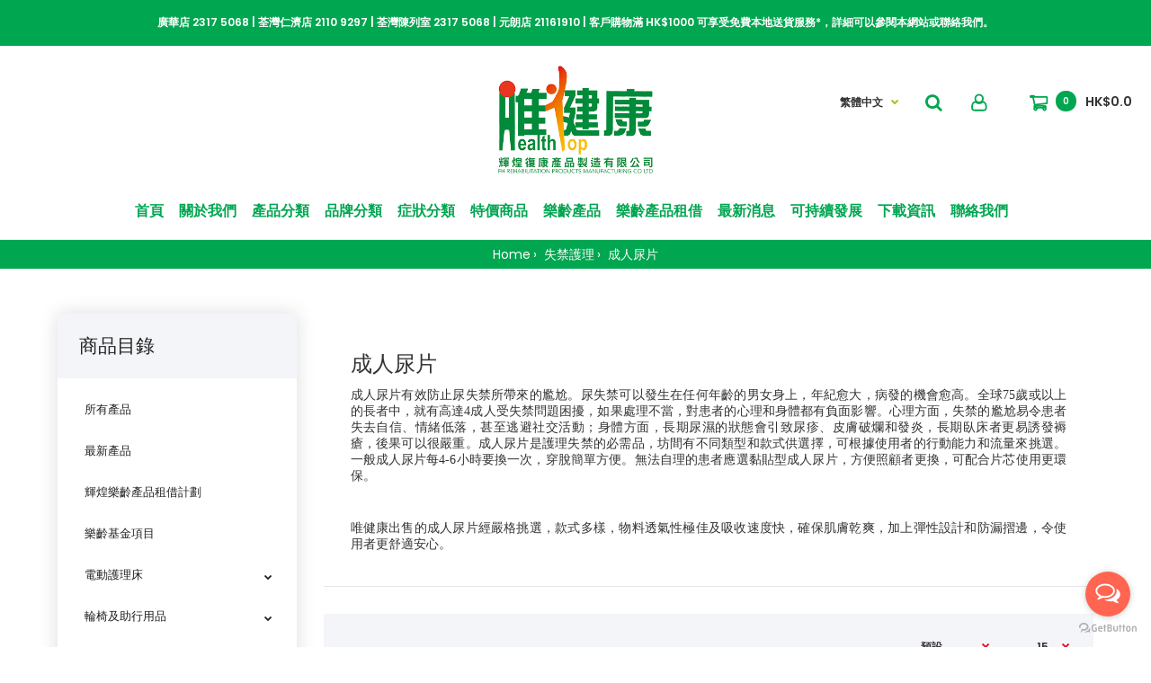

--- FILE ---
content_type: text/html; charset=utf-8
request_url: https://healthtop.com.hk/index.php?route=product/category&path=118_158
body_size: 19190
content:
				 
	 

								
			 
	<!DOCTYPE html>
	<!--[if IE 7]> <html lang="zh-HK" class="ie7 responsive" > <![endif]-->  
	<!--[if IE 8]> <html lang="zh-HK" class="ie8 responsive" > <![endif]-->  
	<!--[if IE 9]> <html lang="zh-HK" class="ie9 responsive" > <![endif]-->  
	<!--[if !IE]><!--> <html lang="zh-HK" class="responsive" > <!--<![endif]-->  
	<head>
		<title>成⼈尿⽚ – 減低失禁所使的不適和尷尬｜Health Top 唯健康</title>
		<base href="https://healthtop.com.hk/" />

		<!-- Meta -->
		<meta charset="utf-8">
		<meta http-equiv="X-UA-Compatible" content="IE=edge" />
		 
		<meta name="viewport" content="width=device-width, initial-scale=1.0">
		 
		 
		<meta name="description" content="失禁是長者常⾒的退化問題，成⼈尿⽚是其中⼀種預防尿滲引起的不適和尷尬的護理產品。唯健康提供多種⾼性價比的成⼈尿⽚選擇給長期臥床、⾏動不便⼈⼠，不再擔⼼失禁、社交或衛⽣問題，安⼼使⽤⼾與他⼈接觸。" />
		 
		 
		<meta name="keywords" content="成⼈尿⽚" />
		 
		
		 
		<link href="https://healthtop.com.hk/成人尿片" rel="canonical" />
		 
		<link href="https://healthtop.com.hk/成人尿片?page=2" rel="next" />
		 
		<link href="https://healthtop.com.hk/image/catalog/health_logo_lg.png" rel="icon" />
		 
		
		<!-- Google Fonts -->
		<!--<link href="//fonts.googleapis.com/css?family=Poppins:300,400,500,600,700" rel="stylesheet" type="text/css">-->
		
	 			
		
		 
		
				
				
						
				 		
				 		
				  
		
						
				
		<link rel="stylesheet" type="text/css" href="catalog/view/theme/kofi/css/bootstrap.css" />
<link rel="stylesheet" type="text/css" href="catalog/view/theme/kofi/css/animate2.css" />
<link rel="stylesheet" type="text/css" href="catalog/view/theme/kofi/css/stylesheet.css" />
<link rel="stylesheet" type="text/css" href="catalog/view/theme/kofi/css/responsive.css" />
<link rel="stylesheet" type="text/css" href="catalog/view/theme/kofi/css/menu.css" />
<link rel="stylesheet" type="text/css" href="catalog/view/theme/kofi/css/owl.carousel.css" />
<link rel="stylesheet" type="text/css" href="catalog/view/theme/kofi/css/font-awesome.min.css" />
<link rel="stylesheet" type="text/css" href="catalog/view/theme/kofi/css/category_wall.css" />
<link rel="stylesheet" type="text/css" href="catalog/view/theme/kofi/css/filter_product.css" />
<link rel="stylesheet" type="text/css" href="catalog/view/theme/kofi/css/wide-grid.css" />

		
				 

		
		
		<script type="text/javascript">
			document.write('<link rel="stylesheet" href="catalog/view/theme/kofi/skins/store_default/Default Full Width/css/custom_code.css?time=' + new Date().getTime() + '">');
		</script>

		<!--<link rel="stylesheet" href="catalog/view/theme/kofi/skins/store_default/Default Full Width/css/custom_code.css">-->
		 
		
		 

		<link rel="stylesheet" type="text/css" href="catalog/view/javascript/jquery/magnific/magnific-popup.css" media="screen" />
		
				  
	     
	 
	 	 	 	 	 	 	  	 	 	 	 
	 	 	 	 	 	 	 		 	 	 
	 	 	 
	 <script type="text/javascript" src="catalog/view/theme/kofi/js/jquery-2.1.1.min.js"></script>
<script type="text/javascript" src="catalog/view/theme/kofi/js/jquery-migrate-1.2.1.min.js"></script>
<script type="text/javascript" src="catalog/view/theme/kofi/js/jquery.easing.1.3.js"></script>
<script type="text/javascript" src="catalog/view/theme/kofi/js/bootstrap.min.js"></script>
<script type="text/javascript" src="catalog/view/theme/kofi/js/twitter-bootstrap-hover-dropdown.js"></script>
<script type="text/javascript" src="catalog/view/theme/kofi/js/echo.min.js"></script>
<script type="text/javascript" src="catalog/view/theme/kofi/js/common.js"></script>
<script type="text/javascript" src="catalog/view/theme/kofi/js/tweetfeed.min.js"></script>
<script type="text/javascript" src="catalog/view/theme/kofi/js/bootstrap-notify.min.js"></script>
<script type="text/javascript" src="catalog/view/theme/kofi/js/jquery.plugin.min.js"></script>
<script type="text/javascript" src="catalog/view/theme/kofi/js/countdown/jquery.countdown.min.js"></script>

	    
	    		 
	    
	    <script type="text/javascript" src="catalog/view/theme/kofi/js/owl.carousel.min.js"></script>
	    
	     
	    	<script type="text/javascript" src="catalog/view/theme/kofi/js/jquery-ui-1.10.4.custom.min.js"></script>
	     
	    
	    <script type="text/javascript" src="catalog/view/javascript/jquery/magnific/jquery.magnific-popup.min.js"></script>
		
		<script type="text/javascript">
			var responsive_design = 'yes';
		</script>
		
		 
		
		 
			<script type="text/javascript" src="catalog/view/theme/kofi/skins/store_default/Default Full Width/js/custom_code_b.js"></script>
		 
		
		 
		<!-- Global site tag (gtag.js) - Google Analytics -->
<script async src="https://www.googletagmanager.com/gtag/js?id=UA-77904776-2"></script>
<script>
  window.dataLayer = window.dataLayer || [];
  function gtag(){dataLayer.push(arguments);}
  gtag('js', new Date());

  gtag('config', 'UA-77904776-2');
</script> 
		  
		<!--[if lt IE 9]>
			<script src="https://html5shim.googlecode.com/svn/trunk/html5.js"></script>
			<script src="catalog/view/theme/kofi/js/respond.min.js"></script>
		<![endif]-->
	</head>	
	<body class="product-category-118_158             show-vertical-megamenu-product-page        no-box-type-7         breadcrumb-style-1   border-width-1   body-other     banners-effect-                                                                                                    3                                                                                                      body-header-type-4">
	 

	
	 

	 
	<script type="text/javascript">
	$(window).load(function(){
	     $('.quickview a').magnificPopup({
	          preloader: true,
	          tLoading: '',
	          type: 'iframe',
	          mainClass: 'quickview',
	          removalDelay: 200,
	          gallery: {
	           enabled: true
	          }
	     });
	});
	</script>
	 

		 


		 
		 
			 
                
           

     <div class="advanced-grid advanced-grid-48938460  " style="margin-top: 0px;margin-left: 0px;margin-right: 0px;margin-bottom: 0px;">
           
           
          <div style=""> 
                <div class="container">
                    <div style="padding-top: 0px;padding-left: 0px;padding-bottom: 0px;padding-right: 0px;">
                         <div class="row">
                               
                                                        </div>
                    </div>
               </div>
          </div>
          
           
     </div>

     
		 
			<div class="standard-body " id="header-notice-82377750">
     <div class="header-notice full-width clearfix">
          <a href="#" class="close-notice"></a>
          <div class="container">
               <p>廣華店 2317 5068 | 荃灣仁濟店 2110 9297 | 荃灣陳列室 2317 5068 | 元朗店 21161910 | 客戶購物滿 HK$1000 可享受免費本地送貨服務*，詳細可以參閱本網站或聯絡我們。</p>
          </div>
     </div>
</div>

<script type="text/javascript">
      var css_tpl = '<style type="text/css">';
       
      css_tpl += '#header-notice-82377750 .header-notice {';
      css_tpl += '     background: #00a650;';
      css_tpl += '}';
       
      
       
      
       
      
       
      
       
      
       
      
       
      css_tpl += '</style>'
    $("head").append(css_tpl);
</script>

<script type="text/javascript">
      
     
     $("#header-notice-82377750 .header-notice").show();
     
     $('#header-notice-82377750 .close-notice').on('click', function () {
           
          $("#header-notice-82377750 .header-notice").hide();
          return false;
     });
     
      
</script>
			

		 


	 <div class=" standard-body     ">
		<div id="main" class="">

							 
<!-- HEADER
	================================================== -->

<div class="side">

	<ul>


		<li><a href="https://api.whatsapp.com/send?phone=85265445012&amp;text=" target="_blank"><div class="sidebox"><img src="catalog/view/theme/kofi/img/whatsapp_1.png"></div></a></li>

		

	</ul>

</div>

<div class="fixed-header-1 sticky-header header-type-3 header-type-4">
	<div class="background-header"></div>
	<div class="slider-header">
		<!-- Top of pages -->
		<div id="top" class=" full-width ">
			<div class="background-top"></div>
			<div class="background">
				<div class="shadow"></div>
				<div class="pattern">
					<div class="container">
						<div class="row">		
						      
																																							     <!-- Header Left -->
							     <div class="col-sm-4" id="header-left" style="min-width: 355px">
							          <!-- Logo -->
							          <div class="logo"><a href="https://healthtop.com.hk/index.php?route=common/home"><img src="https://healthtop.com.hk/image/catalog/health_logo_lg.png" title="Health Top 唯健康-輝煌復康產品製造有限公司" alt="Health Top 唯健康-輝煌復康產品製造有限公司" /></a></div>
							     </div>
						      
						     
							<!-- Header Left -->
							<div class="col-sm-4" id="header-center">
							 							  
                                 <div class="megamenu-background">
                                      <div class="">
                                           <div class="overflow-megamenu container">
							 											 											 				 
							 				 
							 				 							 				 							 					  
			 	 

	<div id="megamenu_20428544" class="container-megamenu  container   horizontal  ">
		 
		<div class="megaMenuToggle">
			<div class="megamenuToogle-wrapper">
				<div class="megamenuToogle-pattern">
					<div class="container">
						<div><span></span><span></span><span></span></div>
						
					</div>
				</div>
			</div>
		</div>
		 
		<div class="megamenu-wrapper">
			<div class="megamenu-pattern">
				<div class="container">
					<ul class="megamenu  slide ">
						 
						<li class="home"><a href="https://healthtop.com.hk/index.php?route=common/home"> <span><strong>首頁</strong></span> </a></li>
						 
						 
						 
								
																																																																																																 
									
																<li class='' ><p class='close-menu'></p><p class='open-menu'></p> 
								<a href='about_hk' class='clearfix' ><span><strong>關於我們</strong></span></a> 
																	</li>
							 
								
																																																 
									 
									 
										 
									 
																																																								 
									
																<li class=' with-sub-menu hover' ><p class='close-menu'></p><p class='open-menu'></p> 
								<a href='products_hk' class='clearfix' ><span><strong>產品分類</strong></span></a> 
																			
																																																		 										<div class="sub-menu full-width-sub-menu" style="width:100%">
											<div class="content" ><p class="arrow"></p>
												<div class="row">
																										 
														
														 
																																											<div class="col-sm-3 mobile-disabled">
																																															  
																 <div class="products-carousel-overflow clearfix">
																 <div class="next" id="productsCarousel1416213304_next"><span></span></div>
																 <div class="prev" id="productsCarousel1416213304_prev"><span></span></div>
																 <div class="box-heading">特價產品</div>
																 <div class="strip-line"></div>
																 <div class="clear"></div>
	 															 <div class="products-carousel owl-carousel" id="productsCarousel1416213304">
	 															  
	 																<div class="item"><div class="product">
	 																	<div class="image">
	 																		 																	<a href="https://healthtop.com.hk/德國BOCK三功能電動護理床-Domiflex"><img src="https://healthtop.com.hk/image/cache/catalog/FHA-HB-261A056Domiflex4-150x150.jpg" alt=""></a></div>
	 																	<div class="name"><a href="https://healthtop.com.hk/德國BOCK三功能電動護理床-Domiflex">德國 .BOCK Domiflex 三功能電動護理床</a></div>
	 																	<div class="price">
	 																			 																			HK$22,000.0
	 																			 																	</div>
	 																</div></div>
	 																 
	 																<div class="item"><div class="product">
	 																	<div class="image">
	 																		 																	<a href="https://healthtop.com.hk/Mini-Flyever-法國迷你電動移位機"><img src="https://healthtop.com.hk/image/cache/catalog/FHA-NM-MINIFLYEVER-150x150.jpg" alt=""></a></div>
	 																	<div class="name"><a href="https://healthtop.com.hk/Mini-Flyever-法國迷你電動移位機">Mini Flyever 法國迷你電動移位機</a></div>
	 																	<div class="price">
	 																			 																			HK$22,000.0
	 																			 																	</div>
	 																</div></div>
	 																 
	 																<div class="item"><div class="product">
	 																	<div class="image">
	 																		 																	<a href="https://healthtop.com.hk/功能型鋁合金大輪手動輪椅-FHW-11(BWB)"><img src="https://healthtop.com.hk/image/cache/catalog/FHW-11%20BWB-150x150.jpg" alt=""></a></div>
	 																	<div class="name"><a href="https://healthtop.com.hk/功能型鋁合金大輪手動輪椅-FHW-11(BWB)">功能型鋁合金大輪手動輪椅 FHW-11(BWB)</a></div>
	 																	<div class="price">
	 																			 																			HK$2,500.0
	 																			 																	</div>
	 																</div></div>
	 																	 																</div>
																	</div> 

																	<script type="text/javascript">$(document).ready(function() {
																	var owl1416213304 = $("#productsCarousel1416213304");
																		
																	$("#productsCarousel1416213304_next").click(function(){
																	    owl1416213304.trigger('owl.next');
																	    return false;
																	  });
																	  
																	$("#productsCarousel1416213304_prev").click(function(){
																	    owl1416213304.trigger('owl.prev');
																	    return false;
																	});
																	
																	
																	
																	 																	 																	 																	 																	 
																	 																	 
																	 																	 
																	 																	 
																	 																	 
																	 																	
																	  
																	owl1416213304.owlCarousel({
																		 itemsCustom : [ 
																		      [0, 1], 
																		      [450, 1], 
																		      [768, 1], 
																		      [1200, 1] 
																		 ],
																		   
																	 });
																	 });</script>
																																										
														</div>
													 
														
														 
																																											<div class="col-sm-3 mobile-enabled">
																															<div class="health_submenu">
	<div class="box-heading"><a href="/index.php?route=product/category&path=175">樂齡基金項目</a></div>
</div>

<div class="health_submenu">
	<div class="box-heading"><a href="javascript:void(0)" class="diandonghulichuang">電動護理床</a></div>
	<div class="diandonghulichuang_submenu">
		<div class="health_submenuLi"><i class="fa fa-circle" aria-hidden="true"></i> <a href="/index.php?route=product/category&path=137_77">電動護理床</a></div>
		<div class="health_submenuLi"><i class="fa fa-circle" aria-hidden="true"></i> <a href="/index.php?route=product/category&path=137_78">醫療護理超低床</a></div>

		<div class="health_submenuLi"><i class="fa fa-circle" aria-hidden="true"></i> <a href="javascript:void(0)">護理床配套</a>
			<ul>
				<li><a href="/index.php?route=product/category&path=137_138_79">床墊</a></li>
				<li><a href="/index.php?route=product/category&path=137_138_80">氣墊床</a></li>
				<li><a href="/index.php?route=product/category&path=137_138_81">護理床配件</a></li>
			</ul>
		</div>
	</div>
</div>

<div class="health_submenu">
	<div class="box-heading"><a href="javascript:void(0)" class="lunyi">輪椅及助行用品</a></div>
	<div class="lunyi_submenu">
		<div class="health_submenuLi"><i class="fa fa-circle" aria-hidden="true"></i> <a href="/index.php?route=product/category&path=139_59">手動輪椅</a>
			<ul>
				<li><a href="/index.php?route=product/category&path=139_59_68">照顧型輪椅</a></li>
				<li><a href="/index.php?route=product/category&path=139_59_67">自推型輪椅</a></li>
				<li><a href="/index.php?route=product/category&path=139_59_140">傾斜型輪椅</a></li>
				<li><a href="/index.php?route=product/category&path=139_59_66">輪椅配件</a></li>
			</ul>
		</div>

		<div class="health_submenuLi"><i class="fa fa-circle" aria-hidden="true"></i> <a href="/index.php?route=product/category&path=139_61">電動輪椅</a>
			<ul>
				<li><a href="/index.php?route=product/category&path=139_61_71">標準型電動輪椅</a></li>
				<li><a href="/index.php?route=product/category&path=139_61_70">升降及企立型電動輪椅</a></li>
				<li><a href="/index.php?route=product/category&path=139_61_69">電動輪椅配件</a></li>
			</ul>
		</div>

		<div class="health_submenuLi"><i class="fa fa-circle" aria-hidden="true"></i> <a href="/index.php?route=product/category&path=139_76">樓梯機</a></div>
		<div class="health_submenuLi"><i class="fa fa-circle" aria-hidden="true"></i> <a href="/index.php?route=product/category&path=139_82">活動斜板/斜台</a></div>
		
		<div class="health_submenuLi"><i class="fa fa-circle" aria-hidden="true"></i> <a href="/index.php?route=product/category&path=139_65">助行用品</a>
			<ul>
				<li><a href="/index.php?route=product/category&path=139_65_141">助行架</a></li>
				<li><a href="/index.php?route=product/category&path=139_65_73">手杖及拐杖</a></li>
				<li><a href="/index.php?route=product/category&path=139_65_74">助行車</a></li>
			</ul>
		</div>
	</div>
</div>


<div class="health_submenu">
	<div class="box-heading"><a href="javascript:void(0)" class="zhuanyiyongpin">轉移及約束用品</a></div>

	<div class="zhuanyiyongpin_submenu">
		<div class="health_submenuLi"><i class="fa fa-circle" aria-hidden="true"></i> <a href="/index.php?route=product/category&path=142_60">移位機</a></div>
		<div class="health_submenuLi"><i class="fa fa-circle" aria-hidden="true"></i> <a href="/index.php?route=product/category&path=142_143">換片機</a></div>
		<div class="health_submenuLi"><i class="fa fa-circle" aria-hidden="true"></i> <a href="/index.php?route=product/category&path=142_144">樓梯機</a></div>
		<div class="health_submenuLi"><i class="fa fa-circle" aria-hidden="true"></i> <a href="/index.php?route=product/category&path=142_145">過床用品</a></div>
		<div class="health_submenuLi"><i class="fa fa-circle" aria-hidden="true"></i> <a href="/index.php?route=product/category&path=142_146">約束用品</a></div>
	</div>
</div>

<div class="health_submenu">
	<div class="box-heading"><a href="javascript:void(0)" class="yushiyongju">浴室用具</a></div>
	<div class="yushiyongju_submenu">
		<div class="health_submenuLi"><i class="fa fa-circle" aria-hidden="true"></i> <a href="/index.php?route=product/category&path=83_86">沐浴椅</a></div>
		<div class="health_submenuLi"><i class="fa fa-circle" aria-hidden="true"></i> <a href="/index.php?route=product/category&path=83_88">便椅</a></div>
		<div class="health_submenuLi"><i class="fa fa-circle" aria-hidden="true"></i> <a href="/index.php?route=product/category&path=83_89">沐浴便椅</a></div>
		<div class="health_submenuLi"><i class="fa fa-circle" aria-hidden="true"></i> <a href="/index.php?route=product/category&path=83_87">浴室扶手</a></div>
		<div class="health_submenuLi"><i class="fa fa-circle" aria-hidden="true"></i> <a href="/index.php?route=product/category&path=83_84">廁所加高器</a></div>
	</div>
</div>

																										
														</div>
													 
														
														 
																																											<div class="col-sm-3 mobile-enabled">
																															<div class="health_submenu">
<div class="box-heading"><a class="jianyayongpin" href="javascript:void(0)">減壓用品</a></div>
<div class="jianyayongpin_submenu">
<div class="health_submenuLi"><i class="fa fa-circle" aria-hidden="true"></i> <a href="/index.php?route=product/category&path=95_101">減壓床墊</a></div>
<div class="health_submenuLi"><i class="fa fa-circle" aria-hidden="true"></i> <a href="/index.php?route=product/category&path=95_98">減壓坐墊</a></div>
<div class="health_submenuLi"><i class="fa fa-circle" aria-hidden="true"></i> <a href="/index.php?route=product/category&path=95_96">氣墊床</a></div>
<div class="health_submenuLi"><i class="fa fa-circle" aria-hidden="true"></i> <a href="/index.php?route=product/category&path=95_97">足部護墊</a></div>
<div class="health_submenuLi"><i class="fa fa-circle" aria-hidden="true"></i> <a href="/index.php?route=product/category&path=95_100">枕頭</a></div>
<div class="health_submenuLi"><i class="fa fa-circle" aria-hidden="true"></i> <a href="/index.php?route=product/category&path=95_99">腰背墊
</a></div>
</div>
</div>

<div class="health_submenu">
<div class="box-heading"><a href="javascript:void(0)" class="laorenyi">老人椅</a></div>

<div class="laorenyi_submenu">
<div class="health_submenuLi"><i class="fa fa-circle" aria-hidden="true"></i> <a href="/index.php?route=product/category&path=147_75">高背椅</a></div>
<div class="health_submenuLi"><i class="fa fa-circle" aria-hidden="true"></i> <a href="/index.php?route=product/category&path=147_148">健康椅</a></div>
<div class="health_submenuLi"><i class="fa fa-circle" aria-hidden="true"></i> <a href="/index.php?route=product/category&path=147_149">電動梳化</a></div>
</div>
</div>

<div class="health_submenu">
<div class="box-heading"><a href="javascript:void(0)" class="yiliaoyiqi">醫療儀器</a></div>
<div class="yiliaoyiqi_submenu">
<div class="health_submenuLi"><i class="fa fa-circle" aria-hidden="true"></i> <a href="/index.php?route=product/category&path=150_107">健康監測儀器</a>
<ul>
<li><a href="/index.php?route=product/category&path=150_107_108">溫度計</a></li>
<li><a href="/index.php?route=product/category&path=150_107_109">血壓計</a></li>
<li><a href="/index.php?route=product/category&path=150_107_110">血氧儀</a></li>
<li><a href="/index.php?route=product/category&path=150_107_111">血糖監測/控制</a></li>
<li><a href="/index.php?route=product/category&path=150_107_112">電子磅</a></li>
</ul>
</div>
<div class="health_submenuLi"><i class="fa fa-circle" aria-hidden="true"></i> <a href="/index.php?route=product/category&path=150_114">呼吸護理</a>
<ul>
<li><a href="/index.php?route=product/category&path=150_114_115">睡眠呼吸機及配件</a></li>
<li><a href="/index.php?route=product/category&path=150_114_151">氧氣機</a></li>
<li><a href="/index.php?route=product/category&path=150_114_152">抽痰機</a></li>
<li><a href="/index.php?route=product/category&path=150_114_153">霧化器</a></li>
</ul>
</div>
<div class="health_submenuLi"><i class="fa fa-circle" aria-hidden="true"></i> <a href="/index.php?route=product/category&path=150_90">腫痛紓緩</a>
<ul>
<li><a href="/index.php?route=product/category&path=150_90_91">TENS/EMS 機</a></li>
<li><a href="/index.php?route=product/category&path=150_90_94">冷熱墊</a></li>
<li><a href="/index.php?route=product/category&path=150_90_93">紅外線儀器</a></li>
<li><a href="/index.php?route=product/category&path=150_90_92">按摩器</a></li>
</ul>
</div>
<div class="health_submenuLi"><i class="fa fa-circle" aria-hidden="true"></i> <a href="/index.php?route=product/category&path=150_154">助聽用品</a>
<ul>
<li><a href="/index.php?route=product/category&path=150_154_126">助聽器</a></li>
<li><a href="/index.php?route=product/category&path=150_154_127">私人傳話器</a></li>
<li><a href="/index.php?route=product/category&path=150_154_155">助聽器配件</a></li>
</ul>
</div>
</div>
</div>

<div class="health_submenu">
<div class="box-heading"><a href="javascript:void(0)" class="yundongyongpin">運動用品</a></div>
<div class="yundongyongpin_submenu">
<div class="health_submenuLi"><i class="fa fa-circle" aria-hidden="true"></i> <a href="/index.php?route=product/category&path=156_120">運動用品</a></div>
<div class="health_submenuLi"><i class="fa fa-circle" aria-hidden="true"></i> <a href="/index.php?route=product/category&path=156_121">律動機系列</a></div>
</div>
</div>
																										
														</div>
													 
														
														 
																																											<div class="col-sm-3 mobile-enabled">
																															<div class="health_submenu">
<div class="box-heading"><a href="javascript:void(0)" class="shijinhuli">失禁護理</a></div>
<div class="shijinhuli_submenu">
<div class="health_submenuLi"><i class="fa fa-circle" aria-hidden="true"></i> <a href="/index.php?route=product/category&path=118_157">失禁皮膚護理</a></div>
<div class="health_submenuLi"><i class="fa fa-circle" aria-hidden="true"></i> <a href="/index.php?route=product/category&path=118_158">成人尿片</a></div>
<div class="health_submenuLi"><i class="fa fa-circle" aria-hidden="true"></i> <a href="/index.php?route=product/category&path=118_159">成人尿褲</a></div>
<div class="health_submenuLi"><i class="fa fa-circle" aria-hidden="true"></i> <a href="/index.php?route=product/category&path=118_160">濕紙巾</a></div>
<div class="health_submenuLi"><i class="fa fa-circle" aria-hidden="true"></i> <a href="/index.php?route=product/category&path=118_161">護墊</a></div>
<div class="health_submenuLi"><i class="fa fa-circle" aria-hidden="true"></i> <a href="/index.php?route=product/category&path=118_162">床墊</a></div>
<div class="health_submenuLi"><i class="fa fa-circle" aria-hidden="true"></i> <a href="/index.php?route=product/category&path=118_163">手套</a></div>
<div class="health_submenuLi"><i class="fa fa-circle" aria-hidden="true"></i> <a href="/index.php?route=product/category&path=118_164">尿壺</a></div>
</div>
</div>

<div class="health_submenu">
	<div class="box-heading"><a href="javascript:void(0)" class="richanghuli">日常護理用品</a></div>
	<div class="richanghuli_submenu">
		<div class="health_submenuLi"><i class="fa fa-circle" aria-hidden="true"></i> <a href="/index.php?route=product/category&path=116_117">藥物用品</a></div>
		<div class="health_submenuLi"><i class="fa fa-circle" aria-hidden="true"></i> <a href="/index.php?route=product/category&path=116_128">造口用品</a>
			<ul>
				<li><a href="/index.php?route=product/category&path=116_128_129">Coloplast 康樂保</a></li>
				<li><a href="/index.php?route=product/category&path=116_128_130">Convatec 康復寳</a></li>
			</ul>
		</div>

		<div class="health_submenuLi"><i class="fa fa-circle" aria-hidden="true"></i> <a href="/index.php?route=product/category&path=116_119">傷口護理</a>
			<ul>
				<li><a href="/index.php?route=product/category&path=116_119_166">紗布</a></li>
				<li><a href="/index.php?route=product/category&path=116_119_167">敷料</a></li>
				<li><a href="/index.php?route=product/category&path=116_119_168">綳帶/膠布</a></li>
			</ul>
		</div>
	

	<div class="health_submenuLi"><i class="fa fa-circle" aria-hidden="true"></i> <a href="/index.php?route=product/category&path=116_169">餵食用品</a></div>
	<div class="health_submenuLi"><i class="fa fa-circle" aria-hidden="true"></i> <a href="/index.php?route=product/category&path=116_170">導尿用品</a></div>
        <div class="health_submenuLi"><i class="fa fa-circle" aria-hidden="true"></i> <a href="/index.php?route=product/category&path=116_200">潔體用品</a></div>
</div>
</div>

<div class="health_submenu">
<div class="box-heading"><a href="javascript:void(0)" class="qita">其他</a></div>

<div class="qita_submenu">

<div class="health_submenuLi"><i class="fa fa-circle" aria-hidden="true"></i> <a href="/index.php?route=product/category&path=171_102">護具</a>
<ul>
<li><a href="/index.php?route=product/category&path=171_102_103">護具>手部</a></li>
<li><a href="/index.php?route=product/category&path=171_102_104">護具>腰部</a></li>
<li><a href="/index.php?route=product/category&path=171_102_105">護具>腳部</a></li>
<li><a href="/index.php?route=product/category&path=171_102_106">護具>頸部</a></li>
</ul>
</div>

<div class="health_submenuLi"><i class="fa fa-circle" aria-hidden="true"></i> <a href="/index.php?route=product/category&path=171_131">家居潔淨儀器</a>
<ul>
<li><a href="/index.php?route=product/category&path=171_131_132">濾水器</a></li>
<li><a href="/index.php?route=product/category&path=171_131_133">空氣清新機</a></li>
</ul>
</div>

<div class="health_submenuLi"><i class="fa fa-circle" aria-hidden="true"></i> <a href="/index.php?route=product/category&path=171_122">保健食品</a>
<ul>
<li><a href="/index.php?route=product/category&path=171_122_123">骨、關節</a></li>
<li><a href="/index.php?route=product/category&path=171_122_172">心血管</a></li>
<li><a href="/index.php?route=product/category&path=171_122_173">消化系統</a></li>
<li><a href="/index.php?route=product/category&path=171_122_174">認知</a></li>
<li><a href="/index.php?route=product/category&path=171_122_125">營養奶及補充品</a></li>
</ul>
</div>

<div class="health_submenuLi"><i class="fa fa-circle" aria-hidden="true"></i> <a href="/index.php?route=product/category&path=134">其他及配件</a></div>
</div>
</div>
																										
														</div>
																									</div>
											</div>
										</div>
																	</li>
							 
								
																																																 
									 
									 
										 
									 
																																																								 
									
																<li class=' with-sub-menu hover' ><p class='close-menu'></p><p class='open-menu'></p> 
								<a href='index.php?route=product/manufacturer' class='clearfix' ><span><strong>品牌分類</strong></span></a> 
																			
																																																		 										<div class="sub-menu full-width-sub-menu" style="width:100%">
											<div class="content" ><p class="arrow"></p>
												<div class="row">
																										 
														
														 
																																											<div class="col-sm-12 mobile-enabled">
																															<div class="col-md-1 col-xs-4">
<div class="disease_a">
<a href="/bock-hk">
	<img src="image/catalog/menulogo/bock.jpg" class="center-block img-responsive">
</a>
</div>
</div>

<div class="col-md-1 col-xs-4">
<div class="disease_a">
<a href="/SANO_Stairclimber">
	<img src="image/catalog/menulogo/sano wb.png" class="center-block img-responsive">
</a>
</div>
</div>

<div class="col-md-1 col-xs-4">
<div class="disease_a">
<a href="/Accora_hk">
	<img src="image/catalog/menulogo/accora wb.jpg" class="center-block img-responsive">
</a>
</div>
</div>

<div class="col-md-1 col-xs-4">
<div class="disease_a">
<a href="/3m_hk">
	<img src="image/catalog/menulogo/3m.jpg" class="center-block img-responsive">
</a>
</div>
</div>

<div class="col-md-1 col-xs-4">
<div class="disease_a">
<a href="/ad_hk">
	<img src="image/catalog/menulogo/and.jpg" class="center-block img-responsive">
</a>
</div>
</div>

<div class="col-md-1 col-xs-4">
<div class="disease_a">
<a href="/abbott_hk">
	<img src="image/catalog/menulogo/abbott.jpg" class="center-block img-responsive">
</a>
</div>
</div>

<div class="col-md-1 col-xs-4">
<div class="disease_a">
<a href="/bellman_hk">
	<img src="image/catalog/menulogo/bellman.jpg" class="center-block img-responsive">
</a>
</div>
</div>

<div class="col-md-1 col-xs-4">
<div class="disease_a">
<a href="/blackmores_hk">
	<img src="image/catalog/menulogo/blackmores.jpg" class="center-block img-responsive">
</a>
</div>
</div>

<div class="col-md-1 col-xs-4">
<div class="disease_a">
<a href="/bodygreen_hk">
	<img src="image/catalog/menulogo/bodygreen.jpg" class="center-block img-responsive">
</a>
</div>
</div>

<div class="col-md-1 col-xs-4">
<div class="disease_a">
<a href="/care_hk">
	<img src="image/catalog/menulogo/care.jpg" class="center-block img-responsive">
</a>
</div>
</div>

<div class="col-md-1 col-xs-4">
<div class="disease_a">
<a href="/Caremate_hk">
	<img src="image/catalog/menulogo/Caremate.png" class="center-block img-responsive">
</a>
</div>
</div>

<div class="col-md-1 col-xs-4">
<div class="disease_a">
<a href="/coloplast_hk">
	<img src="image/catalog/menulogo/coloplast.jpg" class="center-block img-responsive">
</a>
</div>
</div>

<div class="col-md-1 col-xs-4">
<div class="disease_a">
<a href="/comfort_hk">
	<img src="image/catalog/menulogo/comfort.jpg" class="center-block img-responsive">
</a>
</div>
</div>

<div class="col-md-1 col-xs-4">
<div class="disease_a">
<a href="/convatec_hk">
	<img src="image/catalog/menulogo/convatec.jpg" class="center-block img-responsive">
</a>
</div>
</div>

<div class="col-md-1 col-xs-4">
<div class="disease_a">
<a href="/Dunlop-斜板">
	<img src="image/catalog/menulogo/dunlop.jpg" class="center-block img-responsive">
</a>
</div>
</div>


<div class="col-md-1 col-xs-4">
<div class="disease_a">
<a href="/ezydose_hk">
	<img src="image/catalog/menulogo/ezydose.jpg" class="center-block img-responsive">
</a>
</div>
</div>

<div class="col-md-1 col-xs-4">
<div class="disease_a">
<a href="/freseniuskabi_hk">
	<img src="image/catalog/menulogo/fresubin.jpg" class="center-block img-responsive">
</a>
</div>
</div>

<div class="col-md-1 col-xs-4">
<div class="disease_a">
<a href="/hartmann_hk">
	<img src="image/catalog/menulogo/hartmann.jpg" class="center-block img-responsive">
</a>
</div>
</div>

<div class="col-md-1 col-xs-4">
<div class="disease_a">
<a href="/holiday_hk">
	<img src="image/catalog/menulogo/holiday.jpg" class="center-block img-responsive">
</a>
</div>
</div>

<div class="col-md-1 col-xs-4">
<div class="disease_a">
<a href="/hubdic_hk">
	<img src="image/catalog/menulogo/hubdic.jpg" class="center-block img-responsive">
</a>
</div>
</div>

<div class="col-md-1 col-xs-4">
<div class="disease_a">
<a href="/lopital_hk">
	<img src="image/catalog/menulogo/lopital.jpg" class="center-block img-responsive">
</a>
</div>
</div>

<div class="col-md-1 col-xs-4">
<div class="disease_a">
<a href="/microlife_hk">
	<img src="image/catalog/menulogo/microlife.jpg" class="center-block img-responsive">
</a>
</div>
</div>

<div class="col-md-1 col-xs-4">
<div class="disease_a">
<a href="/nausicaa_hk">
	<img src="image/catalog/menulogo/nau.jpg" class="center-block img-responsive">
</a>
</div>
</div>

<div class="col-md-1 col-xs-4">
<div class="disease_a">
<a href="/nestle_hk">
	<img src="image/catalog/menulogo/nestle wb logo.jpg" class="center-block img-responsive">
</a>
</div>
</div>

<div class="col-md-1 col-xs-4">
<div class="disease_a">
<a href="/omron_hk">
	<img src="image/catalog/menulogo/omron.jpg" class="center-block img-responsive">
</a>
</div>
</div>

<div class="col-md-1 col-xs-4">
<div class="disease_a">
<a href="/Orthos-XXI_hk">
	<img src="image/catalog/menulogo/Orthos XXI Logo.jpg" class="center-block img-responsive">
</a>
</div>
</div>

<div class="col-md-1 col-xs-4">
<div class="disease_a">
<a href="/relive_hk">
	<img src="image/catalog/menulogo/relive.jpg" class="center-block img-responsive">
</a>
</div>
</div>

<div class="col-md-1 col-xs-4">
<div class="disease_a">
<a href="/robust_hk">
	<img src="image/catalog/menulogo/robust.jpg" class="center-block img-responsive">
</a>
</div>
</div>

<div class="col-md-1 col-xs-4">
<div class="disease_a">
<a href="/scaleo_hk">
	<img src="image/catalog/menulogo/scaleo.jpg" class="center-block img-responsive">
</a>
</div>
</div>

<div class="col-md-1 col-xs-4">
<div class="disease_a">
<a href="/siemens_hk">
	<img src="image/catalog/menulogo/simens.jpg" class="center-block img-responsive">
</a>
</div>
</div>

<div class="col-md-1 col-xs-4">
<div class="disease_a">
<a href="/tena_hk">
	<img src="image/catalog/menulogo/tena.jpg" class="center-block img-responsive">
</a>
</div>
</div>

<div class="col-md-1 col-xs-4">
<div class="disease_a">
<a href="/topone_hk">
	<img src="image/catalog/menulogo/topone.png" class="center-block img-responsive">
</a>
</div>
</div>

<div class="col-md-1 col-xs-4">
<div class="disease_a">
<a href="/mingli_hk">
	<img src="image/catalog/menulogo/mingli.jpg" class="center-block img-responsive">
</a>
</div>
</div>

<div class="col-md-1 col-xs-4">
<div class="disease_a">
<a href="/hecun_hk">
	<img src="image/catalog/menulogo/hecun.jpg" class="center-block img-responsive">
</a>
</div>
</div>






																										
														</div>
																									</div>
											</div>
										</div>
																	</li>
							 
								
																																																 
									 
									 
										 
									 
																																																								 
									
																<li class=' with-sub-menu hover' ><p class='close-menu'></p><p class='open-menu'></p> 
								<a href='病症分類目錄' class='clearfix' ><span><strong>症狀分類</strong></span></a> 
																			
																																																		 										<div class="sub-menu full-width-sub-menu" style="width:100%">
											<div class="content" ><p class="arrow"></p>
												<div class="row">
																										 
														
														 
																																											<div class="col-sm-12 mobile-enabled">
																															<div class="col-md-2">
<div class="disease_a">
<a href="index.php?route=product/category&path=181_182">中風</a>
</div>
</div>

<div class="col-md-2">
<div class="disease_a">
<a href="index.php?route=product/category&path=181_180">行動不便</a>
</div>
</div>

<div class="col-md-2">
<div class="disease_a">
<a href="index.php?route=product/category&path=181_183">壓瘡</a>
</div>
</div>

<div class="col-md-2">
<div class="disease_a">
<a href="index.php?route=product/category&path=181_184">骨質疏鬆</a>
</div>
</div>

<div class="col-md-2">
<div class="disease_a">
<a href="index.php?route=product/category&path=181_185">關節問題</a>
</div>
</div>

<div class="col-md-2">
<div class="disease_a">
<a href="index.php?route=product/category&path=181_186">肌肉退化</a>
</div>
</div>

<div class="col-md-2">
<div class="disease_a">
<a href="index.php?route=product/category&path=181_187">高血糖</a>
</div>
</div>

<div class="col-md-2">
<div class="disease_a">
<a href="index.php?route=product/category&path=181_188">高血壓</a>
</div>
</div>

<div class="col-md-2">
<div class="disease_a">
<a href="index.php?route=product/category&path=181_189">痛症</a>
</div>
</div>

<div class="col-md-2">
<div class="disease_a">
<a href="index.php?route=product/category&path=181_190">失禁</a>
</div>
</div>

<div class="col-md-2">
<div class="disease_a">
<a href="index.php?route=product/category&path=181_191">聽力問題</a>
</div>
</div>

<div class="col-md-2">
<div class="disease_a">
<a href="index.php?route=product/category&path=181_192">睡眠窒息</a>
</div>
</div>

<div class="col-md-2">
<div class="disease_a">
<a href="index.php?route=product/category&path=181_199">消化系統</a>
</div>
</div>

<div class="col-md-2">
<div class="disease_a">
<a href="index.php?route=product/category&path=181_193">傷口</a>
</div>
</div>

<div class="col-md-2">
<div class="disease_a">
<a href="index.php?route=product/category&path=181_194">營養不良</a>
</div>
</div>

<div class="col-md-2">
<div class="disease_a">
<a href="index.php?route=product/category&path=181_195">認知障礙</a>
</div>
</div>

<div class="col-md-2">
<div class="disease_a">
<a href="index.php?route=product/category&path=181_196">吞嚥困難</a>
</div>
</div>

<div class="col-md-2">
<div class="disease_a">
<a href="index.php?route=product/category&path=181_197">流行性疾病</a>
</div>
</div>

<div class="col-md-2">
<div class="disease_a">
<a href="index.php?route=product/category&path=181_198">癌症</a>
</div>
</div>
																										
														</div>
																									</div>
											</div>
										</div>
																	</li>
							 
								
																																																																																																 
									
																<li class='' ><p class='close-menu'></p><p class='open-menu'></p> 
								<a href='special' class='clearfix' ><span><strong>特價商品</strong></span></a> 
																	</li>
							 
								
																																																																																																 
									
																<li class='' ><p class='close-menu'></p><p class='open-menu'></p> 
								<a href='index.php?route=product/category&amp;path=175' class='clearfix' ><span><strong>樂齡產品</strong></span></a> 
																	</li>
							 
								
																																																																																																 
									
																<li class='' ><p class='close-menu'></p><p class='open-menu'></p> 
								<a href='樂齡產品租借' class='clearfix' ><span><strong>樂齡產品租借</strong></span></a> 
																	</li>
							 
								
																																																 
									 
									 
										 
									 
																																																								 
									
																<li class=' with-sub-menu hover' ><p class='close-menu'></p><p class='open-menu'></p> 
								<a href='index.php?route=blog/blog' class='clearfix' ><span><strong>最新消息</strong></span></a> 
																			
																																																												<div class="sub-menu " style="width:">
											<div class="content" ><p class="arrow"></p>
												<div class="row">
																										 
														
														 
																																											<div class="col-sm-12 mobile-enabled">
																															<div class="col-md-12">
<div class="disease_a">
<a href="index.php?route=blog/blog&path=2">公司新聞</a>
</div>
</div>
																										
														</div>
													 
														
																																												</div><div class="border"></div><div class="row">
																												<div class="col-sm-12 mobile-enabled">
																															<div class="col-md-12">
<div class="disease_a">
<a href="index.php?route=blog/blog&path=3">活動資訊</a>
</div>
</div>
																										
														</div>
													 
														
																																												</div><div class="border"></div><div class="row">
																												<div class="col-sm-12 mobile-enabled">
																															<div class="col-md-12">
<div class="disease_a">
<a href="index.php?route=blog/blog&path=1_7">產品知識</a>
</div>
</div>
																										
														</div>
													 
														
																																												</div><div class="border"></div><div class="row">
																												<div class="col-sm-12 mobile-enabled">
																															<div class="col-md-12">
<div class="disease_a">
<a href="index.php?route=blog/blog&path=1_8">健康貼士</a>
</div>
</div>
																										
														</div>
													 
														
																																												</div><div class="border"></div><div class="row">
																												<div class="col-sm-4 mobile-enabled">
																															
																										
														</div>
																									</div>
											</div>
										</div>
																	</li>
							 
								
																																																 
									 
									 
										 
									 
																																																								 
									
																<li class=' with-sub-menu hover' ><p class='close-menu'></p><p class='open-menu'></p> 
								<a href='可持續發展' class='clearfix' ><span><strong>可持續發展</strong></span></a> 
																			
																																																												<div class="sub-menu " style="width:">
											<div class="content" ><p class="arrow"></p>
												<div class="row">
																										 
														
														 
																																											<div class="col-sm-12 mobile-enabled">
																															<div class="col-md-12">
<div class="disease_a">
<a href="延續愛">延續愛</a>
</div>
</div>
																										
														</div>
													 
														
																																												</div><div class="border"></div><div class="row">
																												<div class="col-sm-12 mobile-enabled">
																															<div class="col-md-12">
<div class="disease_a">
<a href="輪椅TradeIn計劃">輪椅 Trade In 計劃</a>
</div>
</div>
																										
														</div>
													 
														
																																												</div><div class="border"></div><div class="row">
																												<div class="col-sm-12 mobile-enabled">
																															<div class="col-md-12">
<div class="disease_a">
<a href="獎項">獎項</a>
</div>
</div>
																										
														</div>
																									</div>
											</div>
										</div>
																	</li>
							 
								
																																																																																																 
									
																<li class='' ><p class='close-menu'></p><p class='open-menu'></p> 
								<a href='下載資訊' class='clearfix' ><span><strong>下載資訊</strong></span></a> 
																	</li>
							 
								
																																																																																																 
									
																<li class='' ><p class='close-menu'></p><p class='open-menu'></p> 
								<a href='contact_hk' class='clearfix' ><span><strong>聯絡我們</strong></span></a> 
																	</li>
												</ul>
				</div>
			</div>
		</div>
	</div>

	<script type="text/javascript">
	  $(window).load(function(){
	      var css_tpl = '<style type="text/css">';
	      css_tpl += '#megamenu_1416213304 ul.megamenu > li > .sub-menu > .content {';
	      css_tpl += '-webkit-transition: all  500 ms ease-out !important;';
	      css_tpl += '-moz-transition: all  500 ms ease-out !important;';
	      css_tpl += '-o-transition: all  500 ms ease-out !important;';
	      css_tpl += '-ms-transition: all  500 ms ease-out !important;';
	      css_tpl += 'transition: all  500 ms ease-out !important;';
	      css_tpl += '}</style>'
	    $("head").append(css_tpl);
	  });
	</script>

							 												 												 												 				 
                            			</div>
                            		</div>
                            	</div>
	                         							</div>
							
							<!-- Header Right -->
							<div class="col-sm-4" id="header-right">
							    <div class="currency-area">  
<!-- Language -->
<form action="https://healthtop.com.hk/index.php?route=common/language/language" method="post" enctype="multipart/form-data" id="language_form">
	<div class="dropdown">
		 
			 
			<a href="#" class="dropdown-toggle" data-hover="dropdown" data-toggle="dropdown">繁體中文</a>
			 
		 
			 
		 
		<ul class="dropdown-menu">
		   
		  <li><a href="javascript:;" onclick="$('input[name=\'code\']').attr('value', 'zh-HK'); $('#language_form').submit();">繁體中文</a></li>
		   
		  <li><a href="javascript:;" onclick="$('input[name=\'code\']').attr('value', 'en-gb'); $('#language_form').submit();">English</a></li>
		   
		</ul>
	</div>
	
	<input type="hidden" name="code" value="" />
	<input type="hidden" name="redirect" value="https://healthtop.com.hk/失禁護理/成人尿片" />
</form>
 
</div>
							 							  
							     
							     <!-- Search --><div class="search_form"><i class="fa fa-search"></i></div>
							     	 
							     		<div href="https://healthtop.com.hk/index.php?route=account/account" class="my-account"><i class="fa fa-user"></i>
										<ul class="dropdown-menu">
											<li><a href="https://healthtop.com.hk/index.php?route=account/account">會員中心</a></li>
				               	<li><a href="https://healthtop.com.hk/index.php?route=account/wishlist" id="wishlist-total">我的清單(0)</a></li>
				              
				               	<li><a href="https://healthtop.com.hk/index.php?route=checkout/checkout">結帳</a></li>
				               		 
										</ul>
										
										
										</div>
							     	 
								 
 

<!-- Cart block -->
<div id="cart_block" class="dropdown">
	<div class="cart-heading dropdown-toogle" data-hover="dropdown" data-toggle="dropdown" onclick="window.location.href = 'https://healthtop.com.hk/index.php?route=checkout/cart'">
		<!--<i class="cart-count"><span id="total_count_ajax">0</span></i>-->
		
		<!-- 
		     <i class="cart-icon"><img src="catalog/view/theme/kofi/img/icon-cart-hover.png" class="cart-icon-hover" alt=""><img src="catalog/view/theme/kofi/img/icon-cart.png" class="cart-icon-standard" alt=""></i>
		 -->
		<i class="cart-icon-fa fa fa-shopping-cart"><!--<img src="catalog/view/theme/kofi/img/icon-cart-hover.png" class="cart-icon-hover" alt=""><img src="catalog/view/theme/kofi/img/icon-cart.png" class="cart-icon-standard" alt="">--></i>
		<i class="cart-count"><span id="total_count_ajax">0</span></i>
		
		<p><strong id="total_price_ajax"><span id="total_price">HK$0.0</span></strong></p>
	</div>
	
	<div class="dropdown-menu" id="cart_content"><div id="cart_content_ajax">
		 
		<div class="empty">您的購物車沒有加入任何商品</div>
		  
	</div></div>
</div>
 
							</div>
						</div>
					</div>
					
					
										 
				</div>
			</div>
		</div>
	</div>
</div>
 

<!-- HEADER
	================================================== -->
<header class="header-type-3 header-type-4">
	<div class="background-header"></div>
	<div class="slider-header">
		<!-- Top of pages -->
		<div id="top" class=" full-width ">
			<div class="background-top"></div>
			<div class="background">
				<div class="shadow"></div>
				<div class="pattern">
					<div class="container">
						<div class="row">		
						      
																																							     <!-- Header Left -->
							     <div class="col-sm-4" id="header-left" style="min-width: 355px">
							          <!-- Logo -->
							          <div class="logo"><a href="https://healthtop.com.hk/index.php?route=common/home"><img src="https://healthtop.com.hk/image/catalog/health_logo_lg.png" title="Health Top 唯健康-輝煌復康產品製造有限公司" alt="Health Top 唯健康-輝煌復康產品製造有限公司" /></a></div>
							     </div>
						      
						     
							<!-- Header Left -->
							<div class="col-sm-4" id="header-center">
																 
	                                 <div class="megamenu-background">
	                                      <div class="">
	                                           <div class="overflow-megamenu container">
									 													 													 				 
									 				 
									 				 									 				 									 					  
			 	 

	<div id="megamenu_488700890" class="container-megamenu  container   horizontal  ">
		 
		<div class="megaMenuToggle">
			<div class="megamenuToogle-wrapper">
				<div class="megamenuToogle-pattern">
					<div class="container">
						<div><span></span><span></span><span></span></div>
						
					</div>
				</div>
			</div>
		</div>
		 
		<div class="megamenu-wrapper">
			<div class="megamenu-pattern">
				<div class="container">
					<ul class="megamenu  slide ">
						 
						<li class="home"><a href="https://healthtop.com.hk/index.php?route=common/home"> <span><strong>首頁</strong></span> </a></li>
						 
						 
						 
								
																																																																																																 
									
																<li class='' ><p class='close-menu'></p><p class='open-menu'></p> 
								<a href='about_hk' class='clearfix' ><span><strong>關於我們</strong></span></a> 
																	</li>
							 
								
																																																 
									 
									 
										 
									 
																																																								 
									
																<li class=' with-sub-menu hover' ><p class='close-menu'></p><p class='open-menu'></p> 
								<a href='products_hk' class='clearfix' ><span><strong>產品分類</strong></span></a> 
																			
																																																		 										<div class="sub-menu full-width-sub-menu" style="width:100%">
											<div class="content" ><p class="arrow"></p>
												<div class="row">
																										 
														
														 
																																											<div class="col-sm-3 mobile-disabled">
																																															  
																 <div class="products-carousel-overflow clearfix">
																 <div class="next" id="productsCarousel1413032208_next"><span></span></div>
																 <div class="prev" id="productsCarousel1413032208_prev"><span></span></div>
																 <div class="box-heading">特價產品</div>
																 <div class="strip-line"></div>
																 <div class="clear"></div>
	 															 <div class="products-carousel owl-carousel" id="productsCarousel1413032208">
	 															  
	 																<div class="item"><div class="product">
	 																	<div class="image">
	 																		 																	<a href="https://healthtop.com.hk/德國BOCK三功能電動護理床-Domiflex"><img src="https://healthtop.com.hk/image/cache/catalog/FHA-HB-261A056Domiflex4-150x150.jpg" alt=""></a></div>
	 																	<div class="name"><a href="https://healthtop.com.hk/德國BOCK三功能電動護理床-Domiflex">德國 .BOCK Domiflex 三功能電動護理床</a></div>
	 																	<div class="price">
	 																			 																			HK$22,000.0
	 																			 																	</div>
	 																</div></div>
	 																 
	 																<div class="item"><div class="product">
	 																	<div class="image">
	 																		 																	<a href="https://healthtop.com.hk/Mini-Flyever-法國迷你電動移位機"><img src="https://healthtop.com.hk/image/cache/catalog/FHA-NM-MINIFLYEVER-150x150.jpg" alt=""></a></div>
	 																	<div class="name"><a href="https://healthtop.com.hk/Mini-Flyever-法國迷你電動移位機">Mini Flyever 法國迷你電動移位機</a></div>
	 																	<div class="price">
	 																			 																			HK$22,000.0
	 																			 																	</div>
	 																</div></div>
	 																 
	 																<div class="item"><div class="product">
	 																	<div class="image">
	 																		 																	<a href="https://healthtop.com.hk/功能型鋁合金大輪手動輪椅-FHW-11(BWB)"><img src="https://healthtop.com.hk/image/cache/catalog/FHW-11%20BWB-150x150.jpg" alt=""></a></div>
	 																	<div class="name"><a href="https://healthtop.com.hk/功能型鋁合金大輪手動輪椅-FHW-11(BWB)">功能型鋁合金大輪手動輪椅 FHW-11(BWB)</a></div>
	 																	<div class="price">
	 																			 																			HK$2,500.0
	 																			 																	</div>
	 																</div></div>
	 																	 																</div>
																	</div> 

																	<script type="text/javascript">$(document).ready(function() {
																	var owl1413032208 = $("#productsCarousel1413032208");
																		
																	$("#productsCarousel1413032208_next").click(function(){
																	    owl1413032208.trigger('owl.next');
																	    return false;
																	  });
																	  
																	$("#productsCarousel1413032208_prev").click(function(){
																	    owl1413032208.trigger('owl.prev');
																	    return false;
																	});
																	
																	
																	
																	 																	 																	 																	 																	 
																	 																	 
																	 																	 
																	 																	 
																	 																	 
																	 																	
																	  
																	owl1413032208.owlCarousel({
																		 itemsCustom : [ 
																		      [0, 1], 
																		      [450, 1], 
																		      [768, 1], 
																		      [1200, 1] 
																		 ],
																		   
																	 });
																	 });</script>
																																										
														</div>
													 
														
														 
																																											<div class="col-sm-3 mobile-enabled">
																															<div class="health_submenu">
	<div class="box-heading"><a href="/index.php?route=product/category&path=175">樂齡基金項目</a></div>
</div>

<div class="health_submenu">
	<div class="box-heading"><a href="javascript:void(0)" class="diandonghulichuang">電動護理床</a></div>
	<div class="diandonghulichuang_submenu">
		<div class="health_submenuLi"><i class="fa fa-circle" aria-hidden="true"></i> <a href="/index.php?route=product/category&path=137_77">電動護理床</a></div>
		<div class="health_submenuLi"><i class="fa fa-circle" aria-hidden="true"></i> <a href="/index.php?route=product/category&path=137_78">醫療護理超低床</a></div>

		<div class="health_submenuLi"><i class="fa fa-circle" aria-hidden="true"></i> <a href="javascript:void(0)">護理床配套</a>
			<ul>
				<li><a href="/index.php?route=product/category&path=137_138_79">床墊</a></li>
				<li><a href="/index.php?route=product/category&path=137_138_80">氣墊床</a></li>
				<li><a href="/index.php?route=product/category&path=137_138_81">護理床配件</a></li>
			</ul>
		</div>
	</div>
</div>

<div class="health_submenu">
	<div class="box-heading"><a href="javascript:void(0)" class="lunyi">輪椅及助行用品</a></div>
	<div class="lunyi_submenu">
		<div class="health_submenuLi"><i class="fa fa-circle" aria-hidden="true"></i> <a href="/index.php?route=product/category&path=139_59">手動輪椅</a>
			<ul>
				<li><a href="/index.php?route=product/category&path=139_59_68">照顧型輪椅</a></li>
				<li><a href="/index.php?route=product/category&path=139_59_67">自推型輪椅</a></li>
				<li><a href="/index.php?route=product/category&path=139_59_140">傾斜型輪椅</a></li>
				<li><a href="/index.php?route=product/category&path=139_59_66">輪椅配件</a></li>
			</ul>
		</div>

		<div class="health_submenuLi"><i class="fa fa-circle" aria-hidden="true"></i> <a href="/index.php?route=product/category&path=139_61">電動輪椅</a>
			<ul>
				<li><a href="/index.php?route=product/category&path=139_61_71">標準型電動輪椅</a></li>
				<li><a href="/index.php?route=product/category&path=139_61_70">升降及企立型電動輪椅</a></li>
				<li><a href="/index.php?route=product/category&path=139_61_69">電動輪椅配件</a></li>
			</ul>
		</div>

		<div class="health_submenuLi"><i class="fa fa-circle" aria-hidden="true"></i> <a href="/index.php?route=product/category&path=139_76">樓梯機</a></div>
		<div class="health_submenuLi"><i class="fa fa-circle" aria-hidden="true"></i> <a href="/index.php?route=product/category&path=139_82">活動斜板/斜台</a></div>
		
		<div class="health_submenuLi"><i class="fa fa-circle" aria-hidden="true"></i> <a href="/index.php?route=product/category&path=139_65">助行用品</a>
			<ul>
				<li><a href="/index.php?route=product/category&path=139_65_141">助行架</a></li>
				<li><a href="/index.php?route=product/category&path=139_65_73">手杖及拐杖</a></li>
				<li><a href="/index.php?route=product/category&path=139_65_74">助行車</a></li>
			</ul>
		</div>
	</div>
</div>


<div class="health_submenu">
	<div class="box-heading"><a href="javascript:void(0)" class="zhuanyiyongpin">轉移及約束用品</a></div>

	<div class="zhuanyiyongpin_submenu">
		<div class="health_submenuLi"><i class="fa fa-circle" aria-hidden="true"></i> <a href="/index.php?route=product/category&path=142_60">移位機</a></div>
		<div class="health_submenuLi"><i class="fa fa-circle" aria-hidden="true"></i> <a href="/index.php?route=product/category&path=142_143">換片機</a></div>
		<div class="health_submenuLi"><i class="fa fa-circle" aria-hidden="true"></i> <a href="/index.php?route=product/category&path=142_144">樓梯機</a></div>
		<div class="health_submenuLi"><i class="fa fa-circle" aria-hidden="true"></i> <a href="/index.php?route=product/category&path=142_145">過床用品</a></div>
		<div class="health_submenuLi"><i class="fa fa-circle" aria-hidden="true"></i> <a href="/index.php?route=product/category&path=142_146">約束用品</a></div>
	</div>
</div>

<div class="health_submenu">
	<div class="box-heading"><a href="javascript:void(0)" class="yushiyongju">浴室用具</a></div>
	<div class="yushiyongju_submenu">
		<div class="health_submenuLi"><i class="fa fa-circle" aria-hidden="true"></i> <a href="/index.php?route=product/category&path=83_86">沐浴椅</a></div>
		<div class="health_submenuLi"><i class="fa fa-circle" aria-hidden="true"></i> <a href="/index.php?route=product/category&path=83_88">便椅</a></div>
		<div class="health_submenuLi"><i class="fa fa-circle" aria-hidden="true"></i> <a href="/index.php?route=product/category&path=83_89">沐浴便椅</a></div>
		<div class="health_submenuLi"><i class="fa fa-circle" aria-hidden="true"></i> <a href="/index.php?route=product/category&path=83_87">浴室扶手</a></div>
		<div class="health_submenuLi"><i class="fa fa-circle" aria-hidden="true"></i> <a href="/index.php?route=product/category&path=83_84">廁所加高器</a></div>
	</div>
</div>

																										
														</div>
													 
														
														 
																																											<div class="col-sm-3 mobile-enabled">
																															<div class="health_submenu">
<div class="box-heading"><a class="jianyayongpin" href="javascript:void(0)">減壓用品</a></div>
<div class="jianyayongpin_submenu">
<div class="health_submenuLi"><i class="fa fa-circle" aria-hidden="true"></i> <a href="/index.php?route=product/category&path=95_101">減壓床墊</a></div>
<div class="health_submenuLi"><i class="fa fa-circle" aria-hidden="true"></i> <a href="/index.php?route=product/category&path=95_98">減壓坐墊</a></div>
<div class="health_submenuLi"><i class="fa fa-circle" aria-hidden="true"></i> <a href="/index.php?route=product/category&path=95_96">氣墊床</a></div>
<div class="health_submenuLi"><i class="fa fa-circle" aria-hidden="true"></i> <a href="/index.php?route=product/category&path=95_97">足部護墊</a></div>
<div class="health_submenuLi"><i class="fa fa-circle" aria-hidden="true"></i> <a href="/index.php?route=product/category&path=95_100">枕頭</a></div>
<div class="health_submenuLi"><i class="fa fa-circle" aria-hidden="true"></i> <a href="/index.php?route=product/category&path=95_99">腰背墊
</a></div>
</div>
</div>

<div class="health_submenu">
<div class="box-heading"><a href="javascript:void(0)" class="laorenyi">老人椅</a></div>

<div class="laorenyi_submenu">
<div class="health_submenuLi"><i class="fa fa-circle" aria-hidden="true"></i> <a href="/index.php?route=product/category&path=147_75">高背椅</a></div>
<div class="health_submenuLi"><i class="fa fa-circle" aria-hidden="true"></i> <a href="/index.php?route=product/category&path=147_148">健康椅</a></div>
<div class="health_submenuLi"><i class="fa fa-circle" aria-hidden="true"></i> <a href="/index.php?route=product/category&path=147_149">電動梳化</a></div>
</div>
</div>

<div class="health_submenu">
<div class="box-heading"><a href="javascript:void(0)" class="yiliaoyiqi">醫療儀器</a></div>
<div class="yiliaoyiqi_submenu">
<div class="health_submenuLi"><i class="fa fa-circle" aria-hidden="true"></i> <a href="/index.php?route=product/category&path=150_107">健康監測儀器</a>
<ul>
<li><a href="/index.php?route=product/category&path=150_107_108">溫度計</a></li>
<li><a href="/index.php?route=product/category&path=150_107_109">血壓計</a></li>
<li><a href="/index.php?route=product/category&path=150_107_110">血氧儀</a></li>
<li><a href="/index.php?route=product/category&path=150_107_111">血糖監測/控制</a></li>
<li><a href="/index.php?route=product/category&path=150_107_112">電子磅</a></li>
</ul>
</div>
<div class="health_submenuLi"><i class="fa fa-circle" aria-hidden="true"></i> <a href="/index.php?route=product/category&path=150_114">呼吸護理</a>
<ul>
<li><a href="/index.php?route=product/category&path=150_114_115">睡眠呼吸機及配件</a></li>
<li><a href="/index.php?route=product/category&path=150_114_151">氧氣機</a></li>
<li><a href="/index.php?route=product/category&path=150_114_152">抽痰機</a></li>
<li><a href="/index.php?route=product/category&path=150_114_153">霧化器</a></li>
</ul>
</div>
<div class="health_submenuLi"><i class="fa fa-circle" aria-hidden="true"></i> <a href="/index.php?route=product/category&path=150_90">腫痛紓緩</a>
<ul>
<li><a href="/index.php?route=product/category&path=150_90_91">TENS/EMS 機</a></li>
<li><a href="/index.php?route=product/category&path=150_90_94">冷熱墊</a></li>
<li><a href="/index.php?route=product/category&path=150_90_93">紅外線儀器</a></li>
<li><a href="/index.php?route=product/category&path=150_90_92">按摩器</a></li>
</ul>
</div>
<div class="health_submenuLi"><i class="fa fa-circle" aria-hidden="true"></i> <a href="/index.php?route=product/category&path=150_154">助聽用品</a>
<ul>
<li><a href="/index.php?route=product/category&path=150_154_126">助聽器</a></li>
<li><a href="/index.php?route=product/category&path=150_154_127">私人傳話器</a></li>
<li><a href="/index.php?route=product/category&path=150_154_155">助聽器配件</a></li>
</ul>
</div>
</div>
</div>

<div class="health_submenu">
<div class="box-heading"><a href="javascript:void(0)" class="yundongyongpin">運動用品</a></div>
<div class="yundongyongpin_submenu">
<div class="health_submenuLi"><i class="fa fa-circle" aria-hidden="true"></i> <a href="/index.php?route=product/category&path=156_120">運動用品</a></div>
<div class="health_submenuLi"><i class="fa fa-circle" aria-hidden="true"></i> <a href="/index.php?route=product/category&path=156_121">律動機系列</a></div>
</div>
</div>
																										
														</div>
													 
														
														 
																																											<div class="col-sm-3 mobile-enabled">
																															<div class="health_submenu">
<div class="box-heading"><a href="javascript:void(0)" class="shijinhuli">失禁護理</a></div>
<div class="shijinhuli_submenu">
<div class="health_submenuLi"><i class="fa fa-circle" aria-hidden="true"></i> <a href="/index.php?route=product/category&path=118_157">失禁皮膚護理</a></div>
<div class="health_submenuLi"><i class="fa fa-circle" aria-hidden="true"></i> <a href="/index.php?route=product/category&path=118_158">成人尿片</a></div>
<div class="health_submenuLi"><i class="fa fa-circle" aria-hidden="true"></i> <a href="/index.php?route=product/category&path=118_159">成人尿褲</a></div>
<div class="health_submenuLi"><i class="fa fa-circle" aria-hidden="true"></i> <a href="/index.php?route=product/category&path=118_160">濕紙巾</a></div>
<div class="health_submenuLi"><i class="fa fa-circle" aria-hidden="true"></i> <a href="/index.php?route=product/category&path=118_161">護墊</a></div>
<div class="health_submenuLi"><i class="fa fa-circle" aria-hidden="true"></i> <a href="/index.php?route=product/category&path=118_162">床墊</a></div>
<div class="health_submenuLi"><i class="fa fa-circle" aria-hidden="true"></i> <a href="/index.php?route=product/category&path=118_163">手套</a></div>
<div class="health_submenuLi"><i class="fa fa-circle" aria-hidden="true"></i> <a href="/index.php?route=product/category&path=118_164">尿壺</a></div>
</div>
</div>

<div class="health_submenu">
	<div class="box-heading"><a href="javascript:void(0)" class="richanghuli">日常護理用品</a></div>
	<div class="richanghuli_submenu">
		<div class="health_submenuLi"><i class="fa fa-circle" aria-hidden="true"></i> <a href="/index.php?route=product/category&path=116_117">藥物用品</a></div>
		<div class="health_submenuLi"><i class="fa fa-circle" aria-hidden="true"></i> <a href="/index.php?route=product/category&path=116_128">造口用品</a>
			<ul>
				<li><a href="/index.php?route=product/category&path=116_128_129">Coloplast 康樂保</a></li>
				<li><a href="/index.php?route=product/category&path=116_128_130">Convatec 康復寳</a></li>
			</ul>
		</div>

		<div class="health_submenuLi"><i class="fa fa-circle" aria-hidden="true"></i> <a href="/index.php?route=product/category&path=116_119">傷口護理</a>
			<ul>
				<li><a href="/index.php?route=product/category&path=116_119_166">紗布</a></li>
				<li><a href="/index.php?route=product/category&path=116_119_167">敷料</a></li>
				<li><a href="/index.php?route=product/category&path=116_119_168">綳帶/膠布</a></li>
			</ul>
		</div>
	

	<div class="health_submenuLi"><i class="fa fa-circle" aria-hidden="true"></i> <a href="/index.php?route=product/category&path=116_169">餵食用品</a></div>
	<div class="health_submenuLi"><i class="fa fa-circle" aria-hidden="true"></i> <a href="/index.php?route=product/category&path=116_170">導尿用品</a></div>
        <div class="health_submenuLi"><i class="fa fa-circle" aria-hidden="true"></i> <a href="/index.php?route=product/category&path=116_200">潔體用品</a></div>
</div>
</div>

<div class="health_submenu">
<div class="box-heading"><a href="javascript:void(0)" class="qita">其他</a></div>

<div class="qita_submenu">

<div class="health_submenuLi"><i class="fa fa-circle" aria-hidden="true"></i> <a href="/index.php?route=product/category&path=171_102">護具</a>
<ul>
<li><a href="/index.php?route=product/category&path=171_102_103">護具>手部</a></li>
<li><a href="/index.php?route=product/category&path=171_102_104">護具>腰部</a></li>
<li><a href="/index.php?route=product/category&path=171_102_105">護具>腳部</a></li>
<li><a href="/index.php?route=product/category&path=171_102_106">護具>頸部</a></li>
</ul>
</div>

<div class="health_submenuLi"><i class="fa fa-circle" aria-hidden="true"></i> <a href="/index.php?route=product/category&path=171_131">家居潔淨儀器</a>
<ul>
<li><a href="/index.php?route=product/category&path=171_131_132">濾水器</a></li>
<li><a href="/index.php?route=product/category&path=171_131_133">空氣清新機</a></li>
</ul>
</div>

<div class="health_submenuLi"><i class="fa fa-circle" aria-hidden="true"></i> <a href="/index.php?route=product/category&path=171_122">保健食品</a>
<ul>
<li><a href="/index.php?route=product/category&path=171_122_123">骨、關節</a></li>
<li><a href="/index.php?route=product/category&path=171_122_172">心血管</a></li>
<li><a href="/index.php?route=product/category&path=171_122_173">消化系統</a></li>
<li><a href="/index.php?route=product/category&path=171_122_174">認知</a></li>
<li><a href="/index.php?route=product/category&path=171_122_125">營養奶及補充品</a></li>
</ul>
</div>

<div class="health_submenuLi"><i class="fa fa-circle" aria-hidden="true"></i> <a href="/index.php?route=product/category&path=134">其他及配件</a></div>
</div>
</div>
																										
														</div>
																									</div>
											</div>
										</div>
																	</li>
							 
								
																																																 
									 
									 
										 
									 
																																																								 
									
																<li class=' with-sub-menu hover' ><p class='close-menu'></p><p class='open-menu'></p> 
								<a href='index.php?route=product/manufacturer' class='clearfix' ><span><strong>品牌分類</strong></span></a> 
																			
																																																		 										<div class="sub-menu full-width-sub-menu" style="width:100%">
											<div class="content" ><p class="arrow"></p>
												<div class="row">
																										 
														
														 
																																											<div class="col-sm-12 mobile-enabled">
																															<div class="col-md-1 col-xs-4">
<div class="disease_a">
<a href="/bock-hk">
	<img src="image/catalog/menulogo/bock.jpg" class="center-block img-responsive">
</a>
</div>
</div>

<div class="col-md-1 col-xs-4">
<div class="disease_a">
<a href="/SANO_Stairclimber">
	<img src="image/catalog/menulogo/sano wb.png" class="center-block img-responsive">
</a>
</div>
</div>

<div class="col-md-1 col-xs-4">
<div class="disease_a">
<a href="/Accora_hk">
	<img src="image/catalog/menulogo/accora wb.jpg" class="center-block img-responsive">
</a>
</div>
</div>

<div class="col-md-1 col-xs-4">
<div class="disease_a">
<a href="/3m_hk">
	<img src="image/catalog/menulogo/3m.jpg" class="center-block img-responsive">
</a>
</div>
</div>

<div class="col-md-1 col-xs-4">
<div class="disease_a">
<a href="/ad_hk">
	<img src="image/catalog/menulogo/and.jpg" class="center-block img-responsive">
</a>
</div>
</div>

<div class="col-md-1 col-xs-4">
<div class="disease_a">
<a href="/abbott_hk">
	<img src="image/catalog/menulogo/abbott.jpg" class="center-block img-responsive">
</a>
</div>
</div>

<div class="col-md-1 col-xs-4">
<div class="disease_a">
<a href="/bellman_hk">
	<img src="image/catalog/menulogo/bellman.jpg" class="center-block img-responsive">
</a>
</div>
</div>

<div class="col-md-1 col-xs-4">
<div class="disease_a">
<a href="/blackmores_hk">
	<img src="image/catalog/menulogo/blackmores.jpg" class="center-block img-responsive">
</a>
</div>
</div>

<div class="col-md-1 col-xs-4">
<div class="disease_a">
<a href="/bodygreen_hk">
	<img src="image/catalog/menulogo/bodygreen.jpg" class="center-block img-responsive">
</a>
</div>
</div>

<div class="col-md-1 col-xs-4">
<div class="disease_a">
<a href="/care_hk">
	<img src="image/catalog/menulogo/care.jpg" class="center-block img-responsive">
</a>
</div>
</div>

<div class="col-md-1 col-xs-4">
<div class="disease_a">
<a href="/Caremate_hk">
	<img src="image/catalog/menulogo/Caremate.png" class="center-block img-responsive">
</a>
</div>
</div>

<div class="col-md-1 col-xs-4">
<div class="disease_a">
<a href="/coloplast_hk">
	<img src="image/catalog/menulogo/coloplast.jpg" class="center-block img-responsive">
</a>
</div>
</div>

<div class="col-md-1 col-xs-4">
<div class="disease_a">
<a href="/comfort_hk">
	<img src="image/catalog/menulogo/comfort.jpg" class="center-block img-responsive">
</a>
</div>
</div>

<div class="col-md-1 col-xs-4">
<div class="disease_a">
<a href="/convatec_hk">
	<img src="image/catalog/menulogo/convatec.jpg" class="center-block img-responsive">
</a>
</div>
</div>

<div class="col-md-1 col-xs-4">
<div class="disease_a">
<a href="/Dunlop-斜板">
	<img src="image/catalog/menulogo/dunlop.jpg" class="center-block img-responsive">
</a>
</div>
</div>


<div class="col-md-1 col-xs-4">
<div class="disease_a">
<a href="/ezydose_hk">
	<img src="image/catalog/menulogo/ezydose.jpg" class="center-block img-responsive">
</a>
</div>
</div>

<div class="col-md-1 col-xs-4">
<div class="disease_a">
<a href="/freseniuskabi_hk">
	<img src="image/catalog/menulogo/fresubin.jpg" class="center-block img-responsive">
</a>
</div>
</div>

<div class="col-md-1 col-xs-4">
<div class="disease_a">
<a href="/hartmann_hk">
	<img src="image/catalog/menulogo/hartmann.jpg" class="center-block img-responsive">
</a>
</div>
</div>

<div class="col-md-1 col-xs-4">
<div class="disease_a">
<a href="/holiday_hk">
	<img src="image/catalog/menulogo/holiday.jpg" class="center-block img-responsive">
</a>
</div>
</div>

<div class="col-md-1 col-xs-4">
<div class="disease_a">
<a href="/hubdic_hk">
	<img src="image/catalog/menulogo/hubdic.jpg" class="center-block img-responsive">
</a>
</div>
</div>

<div class="col-md-1 col-xs-4">
<div class="disease_a">
<a href="/lopital_hk">
	<img src="image/catalog/menulogo/lopital.jpg" class="center-block img-responsive">
</a>
</div>
</div>

<div class="col-md-1 col-xs-4">
<div class="disease_a">
<a href="/microlife_hk">
	<img src="image/catalog/menulogo/microlife.jpg" class="center-block img-responsive">
</a>
</div>
</div>

<div class="col-md-1 col-xs-4">
<div class="disease_a">
<a href="/nausicaa_hk">
	<img src="image/catalog/menulogo/nau.jpg" class="center-block img-responsive">
</a>
</div>
</div>

<div class="col-md-1 col-xs-4">
<div class="disease_a">
<a href="/nestle_hk">
	<img src="image/catalog/menulogo/nestle wb logo.jpg" class="center-block img-responsive">
</a>
</div>
</div>

<div class="col-md-1 col-xs-4">
<div class="disease_a">
<a href="/omron_hk">
	<img src="image/catalog/menulogo/omron.jpg" class="center-block img-responsive">
</a>
</div>
</div>

<div class="col-md-1 col-xs-4">
<div class="disease_a">
<a href="/Orthos-XXI_hk">
	<img src="image/catalog/menulogo/Orthos XXI Logo.jpg" class="center-block img-responsive">
</a>
</div>
</div>

<div class="col-md-1 col-xs-4">
<div class="disease_a">
<a href="/relive_hk">
	<img src="image/catalog/menulogo/relive.jpg" class="center-block img-responsive">
</a>
</div>
</div>

<div class="col-md-1 col-xs-4">
<div class="disease_a">
<a href="/robust_hk">
	<img src="image/catalog/menulogo/robust.jpg" class="center-block img-responsive">
</a>
</div>
</div>

<div class="col-md-1 col-xs-4">
<div class="disease_a">
<a href="/scaleo_hk">
	<img src="image/catalog/menulogo/scaleo.jpg" class="center-block img-responsive">
</a>
</div>
</div>

<div class="col-md-1 col-xs-4">
<div class="disease_a">
<a href="/siemens_hk">
	<img src="image/catalog/menulogo/simens.jpg" class="center-block img-responsive">
</a>
</div>
</div>

<div class="col-md-1 col-xs-4">
<div class="disease_a">
<a href="/tena_hk">
	<img src="image/catalog/menulogo/tena.jpg" class="center-block img-responsive">
</a>
</div>
</div>

<div class="col-md-1 col-xs-4">
<div class="disease_a">
<a href="/topone_hk">
	<img src="image/catalog/menulogo/topone.png" class="center-block img-responsive">
</a>
</div>
</div>

<div class="col-md-1 col-xs-4">
<div class="disease_a">
<a href="/mingli_hk">
	<img src="image/catalog/menulogo/mingli.jpg" class="center-block img-responsive">
</a>
</div>
</div>

<div class="col-md-1 col-xs-4">
<div class="disease_a">
<a href="/hecun_hk">
	<img src="image/catalog/menulogo/hecun.jpg" class="center-block img-responsive">
</a>
</div>
</div>






																										
														</div>
																									</div>
											</div>
										</div>
																	</li>
							 
								
																																																 
									 
									 
										 
									 
																																																								 
									
																<li class=' with-sub-menu hover' ><p class='close-menu'></p><p class='open-menu'></p> 
								<a href='病症分類目錄' class='clearfix' ><span><strong>症狀分類</strong></span></a> 
																			
																																																		 										<div class="sub-menu full-width-sub-menu" style="width:100%">
											<div class="content" ><p class="arrow"></p>
												<div class="row">
																										 
														
														 
																																											<div class="col-sm-12 mobile-enabled">
																															<div class="col-md-2">
<div class="disease_a">
<a href="index.php?route=product/category&path=181_182">中風</a>
</div>
</div>

<div class="col-md-2">
<div class="disease_a">
<a href="index.php?route=product/category&path=181_180">行動不便</a>
</div>
</div>

<div class="col-md-2">
<div class="disease_a">
<a href="index.php?route=product/category&path=181_183">壓瘡</a>
</div>
</div>

<div class="col-md-2">
<div class="disease_a">
<a href="index.php?route=product/category&path=181_184">骨質疏鬆</a>
</div>
</div>

<div class="col-md-2">
<div class="disease_a">
<a href="index.php?route=product/category&path=181_185">關節問題</a>
</div>
</div>

<div class="col-md-2">
<div class="disease_a">
<a href="index.php?route=product/category&path=181_186">肌肉退化</a>
</div>
</div>

<div class="col-md-2">
<div class="disease_a">
<a href="index.php?route=product/category&path=181_187">高血糖</a>
</div>
</div>

<div class="col-md-2">
<div class="disease_a">
<a href="index.php?route=product/category&path=181_188">高血壓</a>
</div>
</div>

<div class="col-md-2">
<div class="disease_a">
<a href="index.php?route=product/category&path=181_189">痛症</a>
</div>
</div>

<div class="col-md-2">
<div class="disease_a">
<a href="index.php?route=product/category&path=181_190">失禁</a>
</div>
</div>

<div class="col-md-2">
<div class="disease_a">
<a href="index.php?route=product/category&path=181_191">聽力問題</a>
</div>
</div>

<div class="col-md-2">
<div class="disease_a">
<a href="index.php?route=product/category&path=181_192">睡眠窒息</a>
</div>
</div>

<div class="col-md-2">
<div class="disease_a">
<a href="index.php?route=product/category&path=181_199">消化系統</a>
</div>
</div>

<div class="col-md-2">
<div class="disease_a">
<a href="index.php?route=product/category&path=181_193">傷口</a>
</div>
</div>

<div class="col-md-2">
<div class="disease_a">
<a href="index.php?route=product/category&path=181_194">營養不良</a>
</div>
</div>

<div class="col-md-2">
<div class="disease_a">
<a href="index.php?route=product/category&path=181_195">認知障礙</a>
</div>
</div>

<div class="col-md-2">
<div class="disease_a">
<a href="index.php?route=product/category&path=181_196">吞嚥困難</a>
</div>
</div>

<div class="col-md-2">
<div class="disease_a">
<a href="index.php?route=product/category&path=181_197">流行性疾病</a>
</div>
</div>

<div class="col-md-2">
<div class="disease_a">
<a href="index.php?route=product/category&path=181_198">癌症</a>
</div>
</div>
																										
														</div>
																									</div>
											</div>
										</div>
																	</li>
							 
								
																																																																																																 
									
																<li class='' ><p class='close-menu'></p><p class='open-menu'></p> 
								<a href='special' class='clearfix' ><span><strong>特價商品</strong></span></a> 
																	</li>
							 
								
																																																																																																 
									
																<li class='' ><p class='close-menu'></p><p class='open-menu'></p> 
								<a href='index.php?route=product/category&amp;path=175' class='clearfix' ><span><strong>樂齡產品</strong></span></a> 
																	</li>
							 
								
																																																																																																 
									
																<li class='' ><p class='close-menu'></p><p class='open-menu'></p> 
								<a href='樂齡產品租借' class='clearfix' ><span><strong>樂齡產品租借</strong></span></a> 
																	</li>
							 
								
																																																 
									 
									 
										 
									 
																																																								 
									
																<li class=' with-sub-menu hover' ><p class='close-menu'></p><p class='open-menu'></p> 
								<a href='index.php?route=blog/blog' class='clearfix' ><span><strong>最新消息</strong></span></a> 
																			
																																																												<div class="sub-menu " style="width:">
											<div class="content" ><p class="arrow"></p>
												<div class="row">
																										 
														
														 
																																											<div class="col-sm-12 mobile-enabled">
																															<div class="col-md-12">
<div class="disease_a">
<a href="index.php?route=blog/blog&path=2">公司新聞</a>
</div>
</div>
																										
														</div>
													 
														
																																												</div><div class="border"></div><div class="row">
																												<div class="col-sm-12 mobile-enabled">
																															<div class="col-md-12">
<div class="disease_a">
<a href="index.php?route=blog/blog&path=3">活動資訊</a>
</div>
</div>
																										
														</div>
													 
														
																																												</div><div class="border"></div><div class="row">
																												<div class="col-sm-12 mobile-enabled">
																															<div class="col-md-12">
<div class="disease_a">
<a href="index.php?route=blog/blog&path=1_7">產品知識</a>
</div>
</div>
																										
														</div>
													 
														
																																												</div><div class="border"></div><div class="row">
																												<div class="col-sm-12 mobile-enabled">
																															<div class="col-md-12">
<div class="disease_a">
<a href="index.php?route=blog/blog&path=1_8">健康貼士</a>
</div>
</div>
																										
														</div>
													 
														
																																												</div><div class="border"></div><div class="row">
																												<div class="col-sm-4 mobile-enabled">
																															
																										
														</div>
																									</div>
											</div>
										</div>
																	</li>
							 
								
																																																 
									 
									 
										 
									 
																																																								 
									
																<li class=' with-sub-menu hover' ><p class='close-menu'></p><p class='open-menu'></p> 
								<a href='可持續發展' class='clearfix' ><span><strong>可持續發展</strong></span></a> 
																			
																																																												<div class="sub-menu " style="width:">
											<div class="content" ><p class="arrow"></p>
												<div class="row">
																										 
														
														 
																																											<div class="col-sm-12 mobile-enabled">
																															<div class="col-md-12">
<div class="disease_a">
<a href="延續愛">延續愛</a>
</div>
</div>
																										
														</div>
													 
														
																																												</div><div class="border"></div><div class="row">
																												<div class="col-sm-12 mobile-enabled">
																															<div class="col-md-12">
<div class="disease_a">
<a href="輪椅TradeIn計劃">輪椅 Trade In 計劃</a>
</div>
</div>
																										
														</div>
													 
														
																																												</div><div class="border"></div><div class="row">
																												<div class="col-sm-12 mobile-enabled">
																															<div class="col-md-12">
<div class="disease_a">
<a href="獎項">獎項</a>
</div>
</div>
																										
														</div>
																									</div>
											</div>
										</div>
																	</li>
							 
								
																																																																																																 
									
																<li class='' ><p class='close-menu'></p><p class='open-menu'></p> 
								<a href='下載資訊' class='clearfix' ><span><strong>下載資訊</strong></span></a> 
																	</li>
							 
								
																																																																																																 
									
																<li class='' ><p class='close-menu'></p><p class='open-menu'></p> 
								<a href='contact_hk' class='clearfix' ><span><strong>聯絡我們</strong></span></a> 
																	</li>
												</ul>
				</div>
			</div>
		</div>
	</div>

	<script type="text/javascript">
	  $(window).load(function(){
	      var css_tpl = '<style type="text/css">';
	      css_tpl += '#megamenu_1413032208 ul.megamenu > li > .sub-menu > .content {';
	      css_tpl += '-webkit-transition: all  500 ms ease-out !important;';
	      css_tpl += '-moz-transition: all  500 ms ease-out !important;';
	      css_tpl += '-o-transition: all  500 ms ease-out !important;';
	      css_tpl += '-ms-transition: all  500 ms ease-out !important;';
	      css_tpl += 'transition: all  500 ms ease-out !important;';
	      css_tpl += '}</style>'
	    $("head").append(css_tpl);
	  });
	</script>

									 														 														 														 				 
                                			</div>
                                		</div>
                                	</div>
                                 
							</div>
							
							<!-- Header Right -->
							<div class="col-sm-4" id="header-right">
							     
								<div class="currency-area">  
<!-- Language -->
<form action="https://healthtop.com.hk/index.php?route=common/language/language" method="post" enctype="multipart/form-data" id="language_form">
	<div class="dropdown">
		 
			 
			<a href="#" class="dropdown-toggle" data-hover="dropdown" data-toggle="dropdown">繁體中文</a>
			 
		 
			 
		 
		<ul class="dropdown-menu">
		   
		  <li><a href="javascript:;" onclick="$('input[name=\'code\']').attr('value', 'zh-HK'); $('#language_form').submit();">繁體中文</a></li>
		   
		  <li><a href="javascript:;" onclick="$('input[name=\'code\']').attr('value', 'en-gb'); $('#language_form').submit();">English</a></li>
		   
		</ul>
	</div>
	
	<input type="hidden" name="code" value="" />
	<input type="hidden" name="redirect" value="https://healthtop.com.hk/失禁護理/成人尿片" />
</form>
 
</div>
								 
							 							  
							     
							     <!-- Search --><div class="search_form"><i class="fa fa-search"></i></div>
							     	 
							     		<a href="https://healthtop.com.hk/index.php?route=account/account" class="my-account">
							     		<i class="fa fa-user"></i>
										<ul class="dropdown-menu">
											<li><a href="https://healthtop.com.hk/index.php?route=account/account">會員中心</a></li>
				               	<li><a href="https://healthtop.com.hk/index.php?route=account/wishlist" id="wishlist-total">我的清單(0)</a></li>
				              
				               	<li><a href="https://healthtop.com.hk/index.php?route=checkout/checkout">結帳</a></li>
				               		 
										</ul>
										</a>
							     	 
								 
 

<!-- Cart block -->
<div id="cart_block" class="dropdown">
	<div class="cart-heading dropdown-toogle" data-hover="dropdown" data-toggle="dropdown" onclick="window.location.href = 'https://healthtop.com.hk/index.php?route=checkout/cart'">
		<!--<i class="cart-count"><span id="total_count_ajax">0</span></i>-->
		
		<!-- 
		     <i class="cart-icon"><img src="catalog/view/theme/kofi/img/icon-cart-hover.png" class="cart-icon-hover" alt=""><img src="catalog/view/theme/kofi/img/icon-cart.png" class="cart-icon-standard" alt=""></i>
		 -->
		<i class="cart-icon-fa fa fa-shopping-cart"><!--<img src="catalog/view/theme/kofi/img/icon-cart-hover.png" class="cart-icon-hover" alt=""><img src="catalog/view/theme/kofi/img/icon-cart.png" class="cart-icon-standard" alt="">--></i>
		<i class="cart-count"><span id="total_count_ajax">0</span></i>
		
		<p><strong id="total_price_ajax"><span id="total_price">HK$0.0</span></strong></p>
	</div>
	
	<div class="dropdown-menu" id="cart_content"><div id="cart_content_ajax">
		 
		<div class="empty">您的購物車沒有加入任何商品</div>
		  
	</div></div>
</div>
 
							</div>
						</div>
					</div>
					
					
										 
				</div>
			</div>
		</div>
	</div>
	
	 
	  
</header>			 
 
 
 
		
	<!-- BREADCRUMB
		================================================== -->
	<div class="breadcrumb  full-width ">
		<div class="background-breadcrumb"></div>
		<div class="background"     style=" background-color: #00a650;  "  >
			<div class="shadow"></div>
			<div class="pattern">
				<div class="container">
					<div class="clearfix">
					      
							  
							 	 
							  
							 	 
							  
							 	 
							  
							 
						     <h1 id="title-page">成人尿片 
						     	 
						     </h1>
						     
						     <ul>
						     	 
						     	<li><a href="https://healthtop.com.hk/index.php?route=common/home">  Home  </a></li>
						     	 
						     	<li><a href="https://healthtop.com.hk/失禁護理"> 失禁護理 </a></li>
						     	 
						     	<li><a href="https://healthtop.com.hk/失禁護理/成人尿片"> 成人尿片 </a></li>
						     	 
						     </ul> 
						 
					</div>
				</div>
			</div>
		</div>
	</div>

	<div class="clearFix"></div>


	<!-- MAIN CONTENT
		================================================== -->
	<div class="main-content  full-width  inner-page">
		<div class="background-content"></div>
		<div class="background">
			<div class="shadow"></div>
			<div class="pattern">
				<div class="container">
					
															
					 
					
					
										 
					
					<div class="row">
												 
						<div class="col-md-3" id="column-left">
							 
								 
	 
	<div class="box box-with-categories    box-no-advanced">
	  <div class="box-heading">商品目錄</div>
	  <div class="strip-line"></div>
	  <div class="box-content box-category">
	    <ul class="accordion" id="accordion-category">
	        
	       
	       
	      <li class="panel">
	         
	        <a href="https://healthtop.com.hk/products_hk">所有產品</a>
	         

	         
	         
	      </li>
	       
	       
	       
	      <li class="panel">
	         
	        <a href="https://healthtop.com.hk/latest_hk">最新產品</a>
	         

	         
	         
	      </li>
	       
	       
	       
	      <li class="panel">
	         
	        <a href="https://healthtop.com.hk/樂齡產品租借">輝煌樂齡產品租借計劃</a>
	         

	         
	         
	      </li>
	       
	       
	       
	      <li class="panel">
	         
	        <a href="https://healthtop.com.hk/樂齡基金項目">樂齡基金項目</a>
	         

	         
	         
	      </li>
	       
	       
	       
	      <li class="panel">
	         
	        <a href="https://healthtop.com.hk/護理床">電動護理床</a>
	         

	         
	         
	        <span class="head"><a style="float:right;padding-right:5px" class="accordion-toggle  collapsed " data-toggle="collapse" data-parent="#accordion-category" href="#category5"><span class="plus">+</span><span class="minus">-</span></a></span>
	         
	        <div id="category5" class="panel-collapse collapse " style="clear:both">
	        	<ul>
			         
			        <li>
			          
			         <a href="https://healthtop.com.hk/護理床/電動護理床">電動護理床</a>
			          
			          
			          
			        </li>
			         
			        <li>
			          
			         <a href="https://healthtop.com.hk/護理床/醫療護理超低床">醫療護理超低床</a>
			          
			          
			          
			        </li>
			         
			        <li>
			          
			         <a href="https://healthtop.com.hk/護理床/護理床配套">護理床配套</a>
			          
			          
			          
			         	<span class="head"><a style="float:right;padding-right:5px" class="accordion-toggle collapsed" data-toggle="collapse" data-parent="#accordion-category2" href="#category5138"><span class="plus">+</span><span class="minus">-</span></a></span>
			         	<div id="category5138" class="panel-collapse collapse " style="clear:both">
				         	<ul>
				         	 
				         		 
				         		<li><a href="https://healthtop.com.hk/護理床/護理床配套/床墊" >&nbsp; 床墊</a></li>
				         	 
				         		 
				         		<li><a href="https://healthtop.com.hk/index.php?route=product/category&amp;path=137_138_80" >&nbsp; 氣墊床</a></li>
				         	 
				         		 
				         		<li><a href="https://healthtop.com.hk/護理床/護理床配套/護理床配件" >&nbsp; 護理床配件</a></li>
				         	 
				         	</ul>
				         </div>
			          
			        </li>
			        
		        </ul>
	        </div>
	         
	         
	      </li>
	       
	       
	       
	      <li class="panel">
	         
	        <a href="https://healthtop.com.hk/輪椅及助行用品">輪椅及助行用品</a>
	         

	         
	         
	        <span class="head"><a style="float:right;padding-right:5px" class="accordion-toggle  collapsed " data-toggle="collapse" data-parent="#accordion-category" href="#category6"><span class="plus">+</span><span class="minus">-</span></a></span>
	         
	        <div id="category6" class="panel-collapse collapse " style="clear:both">
	        	<ul>
			         
			        <li>
			          
			         <a href="https://healthtop.com.hk/輪椅及助行用品/手動輪椅">手動輪椅</a>
			          
			          
			          
			         	<span class="head"><a style="float:right;padding-right:5px" class="accordion-toggle collapsed" data-toggle="collapse" data-parent="#accordion-category2" href="#category659"><span class="plus">+</span><span class="minus">-</span></a></span>
			         	<div id="category659" class="panel-collapse collapse " style="clear:both">
				         	<ul>
				         	 
				         		 
				         		<li><a href="https://healthtop.com.hk/輪椅及助行用品/手動輪椅/照顧型輪椅" >&nbsp; 照顧型輪椅</a></li>
				         	 
				         		 
				         		<li><a href="https://healthtop.com.hk/輪椅及助行用品/手動輪椅/自推型輪椅" >&nbsp; 自推型輪椅</a></li>
				         	 
				         		 
				         		<li><a href="https://healthtop.com.hk/輪椅及助行用品/手動輪椅/傾斜型輪椅" >&nbsp; 傾斜型輪椅</a></li>
				         	 
				         		 
				         		<li><a href="https://healthtop.com.hk/輪椅及助行用品/手動輪椅/輪椅配件" >&nbsp; 輪椅配件</a></li>
				         	 
				         	</ul>
				         </div>
			          
			        </li>
			         
			        <li>
			          
			         <a href="https://healthtop.com.hk/輪椅及助行用品/電動輪椅">電動輪椅</a>
			          
			          
			          
			         	<span class="head"><a style="float:right;padding-right:5px" class="accordion-toggle collapsed" data-toggle="collapse" data-parent="#accordion-category2" href="#category661"><span class="plus">+</span><span class="minus">-</span></a></span>
			         	<div id="category661" class="panel-collapse collapse " style="clear:both">
				         	<ul>
				         	 
				         		 
				         		<li><a href="https://healthtop.com.hk/輪椅及助行用品/電動輪椅/標準型電動輪椅" >&nbsp; 標準型電動輪椅</a></li>
				         	 
				         		 
				         		<li><a href="https://healthtop.com.hk/輪椅及助行用品/電動輪椅/升降及企立型電動輪椅" >&nbsp; 升降及企立型電動輪椅</a></li>
				         	 
				         		 
				         		<li><a href="https://healthtop.com.hk/輪椅及助行用品/電動輪椅/電動輪椅配件" >&nbsp; 電動輪椅配件</a></li>
				         	 
				         	</ul>
				         </div>
			          
			        </li>
			         
			        <li>
			          
			         <a href="https://healthtop.com.hk/輪椅及助行用品/樓梯機">樓梯機</a>
			          
			          
			          
			        </li>
			         
			        <li>
			          
			         <a href="https://healthtop.com.hk/輪椅及助行用品/活動斜板">活動斜板/斜台</a>
			          
			          
			          
			        </li>
			         
			        <li>
			          
			         <a href="https://healthtop.com.hk/輪椅及助行用品/助行用品">助行用品</a>
			          
			          
			          
			         	<span class="head"><a style="float:right;padding-right:5px" class="accordion-toggle collapsed" data-toggle="collapse" data-parent="#accordion-category2" href="#category665"><span class="plus">+</span><span class="minus">-</span></a></span>
			         	<div id="category665" class="panel-collapse collapse " style="clear:both">
				         	<ul>
				         	 
				         		 
				         		<li><a href="https://healthtop.com.hk/輪椅及助行用品/助行用品/助行架" >&nbsp; 助行架</a></li>
				         	 
				         		 
				         		<li><a href="https://healthtop.com.hk/輪椅及助行用品/助行用品/手杖及拐杖" >&nbsp; 手杖及拐杖</a></li>
				         	 
				         		 
				         		<li><a href="https://healthtop.com.hk/輪椅及助行用品/助行用品/助行車" >&nbsp; 助行車</a></li>
				         	 
				         	</ul>
				         </div>
			          
			        </li>
			        
		        </ul>
	        </div>
	         
	         
	      </li>
	       
	       
	       
	      <li class="panel">
	         
	        <a href="https://healthtop.com.hk/轉移及約束用品">轉移及約束用品</a>
	         

	         
	         
	        <span class="head"><a style="float:right;padding-right:5px" class="accordion-toggle  collapsed " data-toggle="collapse" data-parent="#accordion-category" href="#category7"><span class="plus">+</span><span class="minus">-</span></a></span>
	         
	        <div id="category7" class="panel-collapse collapse " style="clear:both">
	        	<ul>
			         
			        <li>
			          
			         <a href="https://healthtop.com.hk/轉移及約束用品/移位機">移位機</a>
			          
			          
			          
			        </li>
			         
			        <li>
			          
			         <a href="https://healthtop.com.hk/轉移及約束用品/換片機">換片機</a>
			          
			          
			          
			        </li>
			         
			        <li>
			          
			         <a href="https://healthtop.com.hk/轉移及約束用品/上落樓梯機">樓梯機</a>
			          
			          
			          
			        </li>
			         
			        <li>
			          
			         <a href="https://healthtop.com.hk/轉移及約束用品/過床用品">過床用品</a>
			          
			          
			          
			        </li>
			         
			        <li>
			          
			         <a href="https://healthtop.com.hk/轉移及約束用品/約束用品">約束用品</a>
			          
			          
			          
			        </li>
			        
		        </ul>
	        </div>
	         
	         
	      </li>
	       
	       
	       
	      <li class="panel">
	         
	        <a href="https://healthtop.com.hk/浴室用具">浴室用具</a>
	         

	         
	         
	        <span class="head"><a style="float:right;padding-right:5px" class="accordion-toggle  collapsed " data-toggle="collapse" data-parent="#accordion-category" href="#category8"><span class="plus">+</span><span class="minus">-</span></a></span>
	         
	        <div id="category8" class="panel-collapse collapse " style="clear:both">
	        	<ul>
			         
			        <li>
			          
			         <a href="https://healthtop.com.hk/浴室用具/沐浴椅">沐浴椅</a>
			          
			          
			          
			        </li>
			         
			        <li>
			          
			         <a href="https://healthtop.com.hk/浴室用具/便椅">便椅</a>
			          
			          
			          
			        </li>
			         
			        <li>
			          
			         <a href="https://healthtop.com.hk/浴室用具/沐浴便椅">沐浴便椅</a>
			          
			          
			          
			        </li>
			         
			        <li>
			          
			         <a href="https://healthtop.com.hk/浴室用具/浴室扶手">浴室扶手</a>
			          
			          
			          
			        </li>
			         
			        <li>
			          
			         <a href="https://healthtop.com.hk/浴室用具/廁所加高器">廁所加高器</a>
			          
			          
			          
			        </li>
			        
		        </ul>
	        </div>
	         
	         
	      </li>
	       
	       
	       
	      <li class="panel">
	         
	        <a href="https://healthtop.com.hk/減壓用品">減壓用品</a>
	         

	         
	         
	        <span class="head"><a style="float:right;padding-right:5px" class="accordion-toggle  collapsed " data-toggle="collapse" data-parent="#accordion-category" href="#category9"><span class="plus">+</span><span class="minus">-</span></a></span>
	         
	        <div id="category9" class="panel-collapse collapse " style="clear:both">
	        	<ul>
			         
			        <li>
			          
			         <a href="https://healthtop.com.hk/減壓用品/減壓床墊">減壓床墊</a>
			          
			          
			          
			        </li>
			         
			        <li>
			          
			         <a href="https://healthtop.com.hk/減壓用品/減壓坐墊">減壓坐墊</a>
			          
			          
			          
			        </li>
			         
			        <li>
			          
			         <a href="https://healthtop.com.hk/減壓用品/氣墊床">氣墊床</a>
			          
			          
			          
			        </li>
			         
			        <li>
			          
			         <a href="https://healthtop.com.hk/減壓用品/足部護墊">足部護墊</a>
			          
			          
			          
			        </li>
			         
			        <li>
			          
			         <a href="https://healthtop.com.hk/減壓用品/枕頭">枕頭</a>
			          
			          
			          
			        </li>
			         
			        <li>
			          
			         <a href="https://healthtop.com.hk/減壓用品/腰背墊">腰背墊</a>
			          
			          
			          
			        </li>
			        
		        </ul>
	        </div>
	         
	         
	      </li>
	       
	       
	       
	      <li class="panel">
	         
	        <a href="https://healthtop.com.hk/老人椅">老人椅</a>
	         

	         
	         
	        <span class="head"><a style="float:right;padding-right:5px" class="accordion-toggle  collapsed " data-toggle="collapse" data-parent="#accordion-category" href="#category10"><span class="plus">+</span><span class="minus">-</span></a></span>
	         
	        <div id="category10" class="panel-collapse collapse " style="clear:both">
	        	<ul>
			         
			        <li>
			          
			         <a href="https://healthtop.com.hk/老人椅/高背椅">高背椅</a>
			          
			          
			          
			        </li>
			         
			        <li>
			          
			         <a href="https://healthtop.com.hk/老人椅/健康椅">健康椅</a>
			          
			          
			          
			        </li>
			         
			        <li>
			          
			         <a href="https://healthtop.com.hk/老人椅/電動梳化">電動梳化</a>
			          
			          
			          
			        </li>
			        
		        </ul>
	        </div>
	         
	         
	      </li>
	       
	       
	       
	      <li class="panel">
	         
	        <a href="https://healthtop.com.hk/醫療儀器">醫療儀器</a>
	         

	         
	         
	        <span class="head"><a style="float:right;padding-right:5px" class="accordion-toggle  collapsed " data-toggle="collapse" data-parent="#accordion-category" href="#category11"><span class="plus">+</span><span class="minus">-</span></a></span>
	         
	        <div id="category11" class="panel-collapse collapse " style="clear:both">
	        	<ul>
			         
			        <li>
			          
			         <a href="https://healthtop.com.hk/醫療儀器/健康監測儀器">健康監測儀器</a>
			          
			          
			          
			         	<span class="head"><a style="float:right;padding-right:5px" class="accordion-toggle collapsed" data-toggle="collapse" data-parent="#accordion-category2" href="#category11107"><span class="plus">+</span><span class="minus">-</span></a></span>
			         	<div id="category11107" class="panel-collapse collapse " style="clear:both">
				         	<ul>
				         	 
				         		 
				         		<li><a href="https://healthtop.com.hk/醫療儀器/健康監測儀器/溫度計" >&nbsp; 溫度計</a></li>
				         	 
				         		 
				         		<li><a href="https://healthtop.com.hk/醫療儀器/健康監測儀器/血壓計" >&nbsp; 血壓計</a></li>
				         	 
				         		 
				         		<li><a href="https://healthtop.com.hk/醫療儀器/健康監測儀器/血氧儀" >&nbsp; 血氧儀</a></li>
				         	 
				         		 
				         		<li><a href="https://healthtop.com.hk/醫療儀器/健康監測儀器/血糖監測及控制" >&nbsp; 血糖監測/控制</a></li>
				         	 
				         		 
				         		<li><a href="https://healthtop.com.hk/醫療儀器/健康監測儀器/電子磅" >&nbsp; 電子磅</a></li>
				         	 
				         	</ul>
				         </div>
			          
			        </li>
			         
			        <li>
			          
			         <a href="https://healthtop.com.hk/醫療儀器/呼吸護理">呼吸護理</a>
			          
			          
			          
			         	<span class="head"><a style="float:right;padding-right:5px" class="accordion-toggle collapsed" data-toggle="collapse" data-parent="#accordion-category2" href="#category11114"><span class="plus">+</span><span class="minus">-</span></a></span>
			         	<div id="category11114" class="panel-collapse collapse " style="clear:both">
				         	<ul>
				         	 
				         		 
				         		<li><a href="https://healthtop.com.hk/醫療儀器/呼吸護理/睡眠呼吸機" >&nbsp; 睡眠呼吸機及配件</a></li>
				         	 
				         		 
				         		<li><a href="https://healthtop.com.hk/醫療儀器/呼吸護理/氧氣機" >&nbsp; 氧氣機</a></li>
				         	 
				         		 
				         		<li><a href="https://healthtop.com.hk/醫療儀器/呼吸護理/抽痰機" >&nbsp; 抽痰機</a></li>
				         	 
				         		 
				         		<li><a href="https://healthtop.com.hk/醫療儀器/呼吸護理/霧化器" >&nbsp; 霧化器</a></li>
				         	 
				         	</ul>
				         </div>
			          
			        </li>
			         
			        <li>
			          
			         <a href="https://healthtop.com.hk/醫療儀器/腫痛紓緩">腫痛紓緩</a>
			          
			          
			          
			         	<span class="head"><a style="float:right;padding-right:5px" class="accordion-toggle collapsed" data-toggle="collapse" data-parent="#accordion-category2" href="#category1190"><span class="plus">+</span><span class="minus">-</span></a></span>
			         	<div id="category1190" class="panel-collapse collapse " style="clear:both">
				         	<ul>
				         	 
				         		 
				         		<li><a href="https://healthtop.com.hk/醫療儀器/腫痛紓緩/TENS-EMS機" >&nbsp; TENS/EMS</a></li>
				         	 
				         		 
				         		<li><a href="https://healthtop.com.hk/醫療儀器/腫痛紓緩/冷熱墊" >&nbsp; 冷熱墊</a></li>
				         	 
				         		 
				         		<li><a href="https://healthtop.com.hk/醫療儀器/腫痛紓緩/紅外線儀器" >&nbsp; 紅外線儀器</a></li>
				         	 
				         		 
				         		<li><a href="https://healthtop.com.hk/醫療儀器/腫痛紓緩/按摩器" >&nbsp; 按摩器</a></li>
				         	 
				         	</ul>
				         </div>
			          
			        </li>
			         
			        <li>
			          
			         <a href="https://healthtop.com.hk/醫療儀器/助聽用品">助聽用品</a>
			          
			          
			          
			         	<span class="head"><a style="float:right;padding-right:5px" class="accordion-toggle collapsed" data-toggle="collapse" data-parent="#accordion-category2" href="#category11154"><span class="plus">+</span><span class="minus">-</span></a></span>
			         	<div id="category11154" class="panel-collapse collapse " style="clear:both">
				         	<ul>
				         	 
				         		 
				         		<li><a href="https://healthtop.com.hk/醫療儀器/助聽用品/助聽器" >&nbsp; 助聽器</a></li>
				         	 
				         		 
				         		<li><a href="https://healthtop.com.hk/醫療儀器/助聽用品/私人傳話器" >&nbsp; 私人傳話器</a></li>
				         	 
				         		 
				         		<li><a href="https://healthtop.com.hk/醫療儀器/助聽用品/助聽器配件" >&nbsp; 助聽器配件</a></li>
				         	 
				         	</ul>
				         </div>
			          
			        </li>
			        
		        </ul>
	        </div>
	         
	         
	      </li>
	       
	       
	       
	      <li class="panel">
	         
	        <a href="https://healthtop.com.hk/運動用品">運動用品</a>
	         

	         
	         
	        <span class="head"><a style="float:right;padding-right:5px" class="accordion-toggle  collapsed " data-toggle="collapse" data-parent="#accordion-category" href="#category12"><span class="plus">+</span><span class="minus">-</span></a></span>
	         
	        <div id="category12" class="panel-collapse collapse " style="clear:both">
	        	<ul>
			         
			        <li>
			          
			         <a href="https://healthtop.com.hk/運動用品/運動儀器">運動用品</a>
			          
			          
			          
			        </li>
			         
			        <li>
			          
			         <a href="https://healthtop.com.hk/運動用品/律動機系列">律動機系列</a>
			          
			          
			          
			        </li>
			        
		        </ul>
	        </div>
	         
	         
	      </li>
	       
	       
	       
	      <li class="panel">
	         
	        <a href="https://healthtop.com.hk/失禁護理" class="active">失禁護理</a>
	         

	         
	         
	        <span class="head"><a style="float:right;padding-right:5px" class="accordion-toggle" data-toggle="collapse" data-parent="#accordion-category" href="#category13"><span class="plus">+</span><span class="minus">-</span></a></span>
	         
	        <div id="category13" class="panel-collapse collapse  in " style="clear:both">
	        	<ul>
			         
			        <li>
			          
			         <a href="https://healthtop.com.hk/失禁護理/失禁皮膚護理">失禁皮膚護理</a>
			          
			          
			          
			        </li>
			         
			        <li>
			          
			         <a href="https://healthtop.com.hk/失禁護理/成人尿片" class="active">成人尿片</a>
			          
			          
			          
			        </li>
			         
			        <li>
			          
			         <a href="https://healthtop.com.hk/失禁護理/成人尿褲">成人尿褲</a>
			          
			          
			          
			        </li>
			         
			        <li>
			          
			         <a href="https://healthtop.com.hk/失禁護理/濕紙巾">濕紙巾</a>
			          
			          
			          
			        </li>
			         
			        <li>
			          
			         <a href="https://healthtop.com.hk/失禁護理/護墊">護墊</a>
			          
			          
			          
			        </li>
			         
			        <li>
			          
			         <a href="https://healthtop.com.hk/失禁護理/尿墊">床墊</a>
			          
			          
			          
			        </li>
			         
			        <li>
			          
			         <a href="https://healthtop.com.hk/失禁護理/手套">手套</a>
			          
			          
			          
			        </li>
			         
			        <li>
			          
			         <a href="https://healthtop.com.hk/失禁護理/尿壺">尿壺</a>
			          
			          
			          
			        </li>
			        
		        </ul>
	        </div>
	         
	         
	      </li>
	       
	       
	       
	      <li class="panel">
	         
	        <a href="https://healthtop.com.hk/日常護理用品">日常護理用品</a>
	         

	         
	         
	        <span class="head"><a style="float:right;padding-right:5px" class="accordion-toggle  collapsed " data-toggle="collapse" data-parent="#accordion-category" href="#category14"><span class="plus">+</span><span class="minus">-</span></a></span>
	         
	        <div id="category14" class="panel-collapse collapse " style="clear:both">
	        	<ul>
			         
			        <li>
			          
			         <a href="https://healthtop.com.hk/日常護理用品/藥物用品">藥物用品</a>
			          
			          
			          
			        </li>
			         
			        <li>
			          
			         <a href="https://healthtop.com.hk/日常護理用品/造口用品">造口用品</a>
			          
			          
			          
			         	<span class="head"><a style="float:right;padding-right:5px" class="accordion-toggle collapsed" data-toggle="collapse" data-parent="#accordion-category2" href="#category14128"><span class="plus">+</span><span class="minus">-</span></a></span>
			         	<div id="category14128" class="panel-collapse collapse " style="clear:both">
				         	<ul>
				         	 
				         		 
				         		<li><a href="https://healthtop.com.hk/index.php?route=product/category&amp;path=116_128_129" >&nbsp; Coloplast 康樂保</a></li>
				         	 
				         		 
				         		<li><a href="https://healthtop.com.hk/index.php?route=product/category&amp;path=116_128_130" >&nbsp; Convatec 康復寶</a></li>
				         	 
				         	</ul>
				         </div>
			          
			        </li>
			         
			        <li>
			          
			         <a href="https://healthtop.com.hk/日常護理用品/傷口護理">傷口護理</a>
			          
			          
			          
			         	<span class="head"><a style="float:right;padding-right:5px" class="accordion-toggle collapsed" data-toggle="collapse" data-parent="#accordion-category2" href="#category14119"><span class="plus">+</span><span class="minus">-</span></a></span>
			         	<div id="category14119" class="panel-collapse collapse " style="clear:both">
				         	<ul>
				         	 
				         		 
				         		<li><a href="https://healthtop.com.hk/日常護理用品/傷口護理/紗布" >&nbsp; 紗布</a></li>
				         	 
				         		 
				         		<li><a href="https://healthtop.com.hk/日常護理用品/傷口護理/敷料" >&nbsp; 敷料</a></li>
				         	 
				         		 
				         		<li><a href="https://healthtop.com.hk/日常護理用品/傷口護理/繃帶及膠布" >&nbsp; 繃帶及膠布</a></li>
				         	 
				         	</ul>
				         </div>
			          
			        </li>
			         
			        <li>
			          
			         <a href="https://healthtop.com.hk/日常護理用品/潔體用品">潔體用品</a>
			          
			          
			          
			        </li>
			         
			        <li>
			          
			         <a href="https://healthtop.com.hk/日常護理用品/餵食用品">餵食用品</a>
			          
			          
			          
			        </li>
			         
			        <li>
			          
			         <a href="https://healthtop.com.hk/日常護理用品/導尿用品">導尿用品</a>
			          
			          
			          
			        </li>
			        
		        </ul>
	        </div>
	         
	         
	      </li>
	       
	       
	       
	      <li class="panel">
	         
	        <a href="https://healthtop.com.hk/其他">其他</a>
	         

	         
	         
	        <span class="head"><a style="float:right;padding-right:5px" class="accordion-toggle  collapsed " data-toggle="collapse" data-parent="#accordion-category" href="#category15"><span class="plus">+</span><span class="minus">-</span></a></span>
	         
	        <div id="category15" class="panel-collapse collapse " style="clear:both">
	        	<ul>
			         
			        <li>
			          
			         <a href="https://healthtop.com.hk/其他/護具">護具</a>
			          
			          
			          
			         	<span class="head"><a style="float:right;padding-right:5px" class="accordion-toggle collapsed" data-toggle="collapse" data-parent="#accordion-category2" href="#category15102"><span class="plus">+</span><span class="minus">-</span></a></span>
			         	<div id="category15102" class="panel-collapse collapse " style="clear:both">
				         	<ul>
				         	 
				         		 
				         		<li><a href="https://healthtop.com.hk/其他/護具/護具&gt;手部" >&nbsp; 護具&gt;手部</a></li>
				         	 
				         		 
				         		<li><a href="https://healthtop.com.hk/其他/護具/護具&gt;腰部" >&nbsp; 護具&gt;腰部</a></li>
				         	 
				         		 
				         		<li><a href="https://healthtop.com.hk/其他/護具/護具&gt;腳部" >&nbsp; 護具&gt;腳部</a></li>
				         	 
				         		 
				         		<li><a href="https://healthtop.com.hk/其他/護具/護具&gt;頸部" >&nbsp; 護具&gt;頸部</a></li>
				         	 
				         	</ul>
				         </div>
			          
			        </li>
			         
			        <li>
			          
			         <a href="https://healthtop.com.hk/其他/家居潔淨儀器">家居潔淨儀器</a>
			          
			          
			          
			         	<span class="head"><a style="float:right;padding-right:5px" class="accordion-toggle collapsed" data-toggle="collapse" data-parent="#accordion-category2" href="#category15131"><span class="plus">+</span><span class="minus">-</span></a></span>
			         	<div id="category15131" class="panel-collapse collapse " style="clear:both">
				         	<ul>
				         	 
				         		 
				         		<li><a href="https://healthtop.com.hk/其他/家居潔淨儀器/濾水器" >&nbsp; 濾水器</a></li>
				         	 
				         		 
				         		<li><a href="https://healthtop.com.hk/其他/家居潔淨儀器/空氣清新機" >&nbsp; 空氣清新機</a></li>
				         	 
				         	</ul>
				         </div>
			          
			        </li>
			         
			        <li>
			          
			         <a href="https://healthtop.com.hk/其他/保健食品">保健食品</a>
			          
			          
			          
			         	<span class="head"><a style="float:right;padding-right:5px" class="accordion-toggle collapsed" data-toggle="collapse" data-parent="#accordion-category2" href="#category15122"><span class="plus">+</span><span class="minus">-</span></a></span>
			         	<div id="category15122" class="panel-collapse collapse " style="clear:both">
				         	<ul>
				         	 
				         		 
				         		<li><a href="https://healthtop.com.hk/其他/保健食品/骨、關節" >&nbsp; 骨、關節</a></li>
				         	 
				         		 
				         		<li><a href="https://healthtop.com.hk/其他/保健食品/心血管" >&nbsp; 心血管</a></li>
				         	 
				         		 
				         		<li><a href="https://healthtop.com.hk/其他/保健食品/消化系統" >&nbsp; 消化系統</a></li>
				         	 
				         		 
				         		<li><a href="https://healthtop.com.hk/其他/保健食品/認知" >&nbsp; 認知</a></li>
				         	 
				         		 
				         		<li><a href="https://healthtop.com.hk/其他/保健食品/營養奶及補充品" >&nbsp; 營養奶及補充品</a></li>
				         	 
				         	</ul>
				         </div>
			          
			        </li>
			        
		        </ul>
	        </div>
	         
	         
	      </li>
	       
	       
	       
	      <li class="panel">
	         
	        <a href="https://healthtop.com.hk/其它及配件">其它及配件</a>
	         

	         
	         
	      </li>
	       
	    </ul>
	  </div>
	</div>
 
							 
								<div class="box box-no-advanced">
  <div class="box-heading">快速篩選</div>
  <div class="strip-line"></div>
  <div class="box-content">
    <ul class="box-filter">
       
      <li><span id="filter-group1">庫存</span>
        <ul>
           
             
              <li>
                <input type="checkbox" value="1" id="filter1" />
                <label for="filter1">庫存充足</label>
              </li>
             
           
             
              <li>
                <input type="checkbox" value="2" id="filter2" />
                <label for="filter2">缺貨</label>
              </li>
             
           
             
              <li>
                <input type="checkbox" value="4" id="filter4" />
                <label for="filter4">需預訂</label>
              </li>
             
           
        </ul>
      </li>
       
    </ul>
    <a id="button-filter" class="button">篩選</a>
  </div>
</div>
<script type="text/javascript"><!--
$('#button-filter').bind('click', function() {
  filter = [];
  
  $('.box-filter input[type=\'checkbox\']:checked').each(function(element) {
    filter.push(this.value);
  });
  
  location = 'https://healthtop.com.hk/失禁護理/成人尿片&filter=' + filter.join(',');
});
//--></script> 

													</div>
						 
						
						    
						<div class="col-md-9">
							
														 
							
							
														 
							
							<div class="row">
								
								 
																 
																
								<div class="col-md-12 center-column  content-without-background " id="content">

									 
									
									
<div id="mfilter-content-container">
   
  <div class="category-info clearfix">
     
     
      <h1 style="margin-bottom: 8px; text-align: justify; font-variant-numeric: normal; font-variant-east-asian: normal; font-stretch: normal; font-size: 11px; line-height: normal; font-family: &quot;PingFang HK&quot;;"><span style="font-size: 24px;">成人尿片</span></h1><p class="p1" style="margin-bottom: 8px; text-align: justify; font-variant-numeric: normal; font-variant-east-asian: normal; font-stretch: normal; font-size: 11px; line-height: normal; font-family: &quot;PingFang HK&quot;;"><span style="font-size: 14px;">成人尿片有效防止尿失禁所帶來的尷尬。尿失禁可以發生在任何年齡的男女身上，年紀愈大，病發的機會愈高。全球</span><span class="s1" style="font-variant-numeric: normal; font-variant-east-asian: normal; font-stretch: normal; line-height: normal; font-family: &quot;Trebuchet MS&quot;; font-size: 14px;">75</span><span style="font-size: 14px;">歲或以上的長者中，就有高達</span><span class="s1" style="font-variant-numeric: normal; font-variant-east-asian: normal; font-stretch: normal; line-height: normal; font-family: &quot;Trebuchet MS&quot;; font-size: 14px;">4</span><span style="font-size: 14px;">成人受失禁問題困擾，如果處理不當，對患者的心理和身體都有負面影響。心理方面，失禁的尷尬易令患者失去自信、情緒低落，甚至逃避社交活動；身體方面，長期尿濕的狀態會引致尿疹、皮膚破爛和發炎，長期臥床者更易誘發褥瘡，後果可以很嚴重。成人尿片是護理失禁的必需品，坊間有不同類型和款式供選擇，可根據使用者的行動能力和流量來挑選。一般成人尿片每</span><span class="s1" style="font-variant-numeric: normal; font-variant-east-asian: normal; font-stretch: normal; line-height: normal; font-family: &quot;Trebuchet MS&quot;; font-size: 14px;">4-6</span><span style="font-size: 14px;">小時要換一次，穿脫簡單方便。無法自理的患者應選黏貼型成人尿片，方便照顧者更換，可配合片芯使用更環保。</span></p><p class="p1" style="margin-bottom: 8px; text-align: justify; font-variant-numeric: normal; font-variant-east-asian: normal; font-stretch: normal; font-size: 11px; line-height: normal; font-family: &quot;PingFang HK&quot;;"><span style="font-size: 14px;">唯健康出售的成人尿片經嚴格挑選，款式多樣，物料透氣性極佳及吸收速度快，確保肌膚乾爽，加上彈性設計和防漏摺邊，令使用者更舒適安心。</span></p> 
     
  </div>
   
   
   
    <!-- Filter -->
  <div class="product-filter clearfix">
    <div class="options">
      <div class="product-compare"><a href="https://healthtop.com.hk/index.php?route=product/compare" id="compare-total">商品比較清單 (0)</a></div>
      
      <div class="button-group display" data-toggle="buttons-radio">
        <button id="grid"  class="active"  rel="tooltip" title="Grid" onclick="display('grid');"><i class="fa fa-th-large"></i></button>
        <button id="list"  rel="tooltip" title="List" onclick="display('list');"><i class="fa fa-th-list"></i></button>
      </div>
    </div>
    
    <div class="list-options">
      <div class="sort">
        <select onchange="location = this.value;">
           
           
          <option value="https://healthtop.com.hk/失禁護理/成人尿片?sort=p.sort_order&amp;order=ASC" selected="selected">預設</option>
           
           
           
          <option value="https://healthtop.com.hk/失禁護理/成人尿片?sort=pd.name&amp;order=ASC">名稱 A - Z</option>
           
           
           
          <option value="https://healthtop.com.hk/失禁護理/成人尿片?sort=pd.name&amp;order=DESC">名稱 Z - A</option>
           
           
           
          <option value="https://healthtop.com.hk/失禁護理/成人尿片?sort=p.price&amp;order=ASC">價格低 &gt; 高</option>
           
           
           
          <option value="https://healthtop.com.hk/失禁護理/成人尿片?sort=p.price&amp;order=DESC">價格高 &gt; 低</option>
           
           
           
          <option value="https://healthtop.com.hk/失禁護理/成人尿片?sort=p.model&amp;order=ASC">型號 A - Z</option>
           
           
           
          <option value="https://healthtop.com.hk/失禁護理/成人尿片?sort=p.model&amp;order=DESC">型號 Z - A</option>
           
           
        </select>
      </div>
      
      <div class="limit">
        <select onchange="location = this.value;">
           
           
          <option value="https://healthtop.com.hk/失禁護理/成人尿片?limit=15" selected="selected">15</option>
           
           
           
          <option value="https://healthtop.com.hk/失禁護理/成人尿片?limit=25">25</option>
           
           
           
          <option value="https://healthtop.com.hk/失禁護理/成人尿片?limit=50">50</option>
           
           
           
          <option value="https://healthtop.com.hk/失禁護理/成人尿片?limit=75">75</option>
           
           
           
          <option value="https://healthtop.com.hk/失禁護理/成人尿片?limit=100">100</option>
           
           
        </select>
      </div>
    </div>
  </div>
  
   
  
   
  <!-- Products grid -->
  
  
  
 
    
    
 
  <div class="product-grid active">
    <div class="row">
         
          
        <div class="col-sm-3 col-xs-6">
            



<!-- Product -->

<div class="product clearfix">

	<div class="left">

		 

			 

			

			<div class="image ">

				<a href="https://healthtop.com.hk/失禁護理/成人尿片/韓國Care金裝成人紙尿片(夜用中碼)">

					 

					

					 

					<img src="image/catalog/health_load.png" data-echo="https://healthtop.com.hk/image/cache/catalog/FHA-CS-AD10015/1-500x400.JPG" alt="韓國愛護CARE 金裝成人紙尿片(夜用中碼)(10片/包,8包/箱)" class=" zoom-image-effect    " />

					 

				</a>

			</div>

		 

		

		  

	</div>

	<div class="right">

		<div class="name"><a href="https://healthtop.com.hk/失禁護理/成人尿片/韓國Care金裝成人紙尿片(夜用中碼)">韓國愛護CARE 金裝成人紙尿片(夜用中碼)(10片/包,8包/箱)</a></div>

		 

		
		 

		<div class="price">

			 

			HK$76.0 

			 

		</div>

		 

		

		

		 

		<!--<div class="only-hover">

		     <ul>

		           

		                

		               	
		 				 

		               		<li class="add-to-cart"><a onclick="cart.add('431');" data-toggle="tooltip" data-original-title="我要買"></a></li>

		                

		           

		          

		           

		          <li class="quickview"><a href="index.php?route=product/quickview&amp;product_id=431" data-toggle="tooltip" data-original-title=" Quickview "></a></li>

		           

		     

				 

				<li class="compare"><a onclick="compare.add('431');" data-toggle="tooltip" data-original-title=" Add to compare "></a></li>

				 

				

				 

				<li class="wishlist"><a onclick="wishlist.add('431');" data-toggle="tooltip" data-original-title=" Add to wishlist "></a></li>

				 

			</ul>

		</div>-->

		 

		

	</div>

</div>        </div>
        
          
        <div class="col-sm-3 col-xs-6">
            



<!-- Product -->

<div class="product clearfix">

	<div class="left">

		 

			 

			

			<div class="image ">

				<a href="https://healthtop.com.hk/失禁護理/成人尿片/韓國Care金裝成人紙尿片(夜用大碼)">

					 

					

					 

					<img src="image/catalog/health_load.png" data-echo="https://healthtop.com.hk/image/cache/catalog/FHA-CS-AD10051/FHA-CS-AD10051-01-500x400.JPG" alt="韓國愛護CARE 金裝成人紙尿片(夜用大碼)(10片/包,8包/箱)" class=" zoom-image-effect    " />

					 

				</a>

			</div>

		 

		

		  

	</div>

	<div class="right">

		<div class="name"><a href="https://healthtop.com.hk/失禁護理/成人尿片/韓國Care金裝成人紙尿片(夜用大碼)">韓國愛護CARE 金裝成人紙尿片(夜用大碼)(10片/包,8包/箱)</a></div>

		 

		
		 

		<div class="price">

			 

			HK$82.0 

			 

		</div>

		 

		

		

		 

		<!--<div class="only-hover">

		     <ul>

		           

		                

		               	
		 				 

		               		<li class="add-to-cart"><a onclick="cart.add('432');" data-toggle="tooltip" data-original-title="我要買"></a></li>

		                

		           

		          

		           

		          <li class="quickview"><a href="index.php?route=product/quickview&amp;product_id=432" data-toggle="tooltip" data-original-title=" Quickview "></a></li>

		           

		     

				 

				<li class="compare"><a onclick="compare.add('432');" data-toggle="tooltip" data-original-title=" Add to compare "></a></li>

				 

				

				 

				<li class="wishlist"><a onclick="wishlist.add('432');" data-toggle="tooltip" data-original-title=" Add to wishlist "></a></li>

				 

			</ul>

		</div>-->

		 

		

	</div>

</div>        </div>
        
          
        <div class="col-sm-3 col-xs-6">
            



<!-- Product -->

<div class="product clearfix">

	<div class="left">

		 

			 

			

			<div class="image ">

				<a href="https://healthtop.com.hk/失禁護理/成人尿片/韓國Care金裝成人紙尿片(日用中碼)">

					 

					

					 

					<img src="image/catalog/health_load.png" data-echo="https://healthtop.com.hk/image/cache/catalog/FHA-CS-AD10015-JCG/FHA-CS-AD10015-JCG-01-500x400.JPG" alt="韓國愛護CARE 金裝成人紙尿片(日用中碼)(10片/包,10包/箱)" class=" zoom-image-effect    " />

					 

				</a>

			</div>

		 

		

		  

	</div>

	<div class="right">

		<div class="name"><a href="https://healthtop.com.hk/失禁護理/成人尿片/韓國Care金裝成人紙尿片(日用中碼)">韓國愛護CARE 金裝成人紙尿片(日用中碼)(10片/包,10包/箱)</a></div>

		 

		
		 

		<div class="price">

			 

			HK$70.0 

			 

		</div>

		 

		

		

		 

		<!--<div class="only-hover">

		     <ul>

		           

		                

		               	
		 				 

		               		<li class="add-to-cart"><a onclick="cart.add('438');" data-toggle="tooltip" data-original-title="我要買"></a></li>

		                

		           

		          

		           

		          <li class="quickview"><a href="index.php?route=product/quickview&amp;product_id=438" data-toggle="tooltip" data-original-title=" Quickview "></a></li>

		           

		     

				 

				<li class="compare"><a onclick="compare.add('438');" data-toggle="tooltip" data-original-title=" Add to compare "></a></li>

				 

				

				 

				<li class="wishlist"><a onclick="wishlist.add('438');" data-toggle="tooltip" data-original-title=" Add to wishlist "></a></li>

				 

			</ul>

		</div>-->

		 

		

	</div>

</div>        </div>
        
          
        <div class="col-sm-3 col-xs-6">
            



<!-- Product -->

<div class="product clearfix">

	<div class="left">

		 

			 

			

			<div class="image ">

				<a href="https://healthtop.com.hk/失禁護理/成人尿片/韓國Care金裝成人紙尿片(日用大碼)">

					 

					

					 

					<img src="image/catalog/health_load.png" data-echo="https://healthtop.com.hk/image/cache/catalog/FHA-CS-AD10051-JCG/1-500x400.JPG" alt="韓國愛護CARE 金裝成人紙尿片(日用大碼)(10片/包,10包/箱)" class=" zoom-image-effect    " />

					 

				</a>

			</div>

		 

		

		  

	</div>

	<div class="right">

		<div class="name"><a href="https://healthtop.com.hk/失禁護理/成人尿片/韓國Care金裝成人紙尿片(日用大碼)">韓國愛護CARE 金裝成人紙尿片(日用大碼)(10片/包,10包/箱)</a></div>

		 

		
		 

		<div class="price">

			 

			HK$76.0 

			 

		</div>

		 

		

		

		 

		<!--<div class="only-hover">

		     <ul>

		           

		                

		               	
		 				 

		               		<li class="add-to-cart"><a onclick="cart.add('451');" data-toggle="tooltip" data-original-title="我要買"></a></li>

		                

		           

		          

		           

		          <li class="quickview"><a href="index.php?route=product/quickview&amp;product_id=451" data-toggle="tooltip" data-original-title=" Quickview "></a></li>

		           

		     

				 

				<li class="compare"><a onclick="compare.add('451');" data-toggle="tooltip" data-original-title=" Add to compare "></a></li>

				 

				

				 

				<li class="wishlist"><a onclick="wishlist.add('451');" data-toggle="tooltip" data-original-title=" Add to wishlist "></a></li>

				 

			</ul>

		</div>-->

		 

		

	</div>

</div>        </div>
        
          </div><div class="row">  
        <div class="col-sm-3 col-xs-6">
            



<!-- Product -->

<div class="product clearfix">

	<div class="left">

		 

			 

			

			<div class="image ">

				<a href="https://healthtop.com.hk/失禁護理/成人尿片/韓國Care金裝成人紙尿片(日用細碼)">

					 

					

					 

					<img src="image/catalog/health_load.png" data-echo="https://healthtop.com.hk/image/cache/catalog/FHA-CS-AD10000/1-500x400.JPG" alt="韓國愛護CARE 金裝成人紙尿片(細碼)(11片/包,8包/箱)" class=" zoom-image-effect    " />

					 

				</a>

			</div>

		 

		

		  

	</div>

	<div class="right">

		<div class="name"><a href="https://healthtop.com.hk/失禁護理/成人尿片/韓國Care金裝成人紙尿片(日用細碼)">韓國愛護CARE 金裝成人紙尿片(細碼)(11片/包,8包/箱)</a></div>

		 

		
		 

		<div class="price">

			 

			HK$82.0 

			 

		</div>

		 

		

		

		 

		<!--<div class="only-hover">

		     <ul>

		           

		                

		               	
		 				 

		               		<li class="add-to-cart"><a onclick="cart.add('434');" data-toggle="tooltip" data-original-title="我要買"></a></li>

		                

		           

		          

		           

		          <li class="quickview"><a href="index.php?route=product/quickview&amp;product_id=434" data-toggle="tooltip" data-original-title=" Quickview "></a></li>

		           

		     

				 

				<li class="compare"><a onclick="compare.add('434');" data-toggle="tooltip" data-original-title=" Add to compare "></a></li>

				 

				

				 

				<li class="wishlist"><a onclick="wishlist.add('434');" data-toggle="tooltip" data-original-title=" Add to wishlist "></a></li>

				 

			</ul>

		</div>-->

		 

		

	</div>

</div>        </div>
        
          
        <div class="col-sm-3 col-xs-6">
            



<!-- Product -->

<div class="product clearfix">

	<div class="left">

		 

			 

			

			<div class="image ">

				<a href="https://healthtop.com.hk/失禁護理/成人尿片/韓國Care金裝片芯">

					 

					

					 

					<img src="image/catalog/health_load.png" data-echo="https://healthtop.com.hk/image/cache/catalog/FHA-CS-IC10005/FHA-CS-IC10005-01-500x400.JPG" alt="韓國愛護CARE 金裝片芯(24x54cm,30片/包,8包/箱)" class=" zoom-image-effect    " />

					 

				</a>

			</div>

		 

		

		  

	</div>

	<div class="right">

		<div class="name"><a href="https://healthtop.com.hk/失禁護理/成人尿片/韓國Care金裝片芯">韓國愛護CARE 金裝片芯(24x54cm,30片/包,8包/箱)</a></div>

		 

		
		 

		<div class="price">

			 

			HK$72.0 

			 

		</div>

		 

		

		

		 

		<!--<div class="only-hover">

		     <ul>

		           

		                

		               	
		 				 

		               		<li class="add-to-cart"><a onclick="cart.add('452');" data-toggle="tooltip" data-original-title="我要買"></a></li>

		                

		           

		          

		           

		          <li class="quickview"><a href="index.php?route=product/quickview&amp;product_id=452" data-toggle="tooltip" data-original-title=" Quickview "></a></li>

		           

		     

				 

				<li class="compare"><a onclick="compare.add('452');" data-toggle="tooltip" data-original-title=" Add to compare "></a></li>

				 

				

				 

				<li class="wishlist"><a onclick="wishlist.add('452');" data-toggle="tooltip" data-original-title=" Add to wishlist "></a></li>

				 

			</ul>

		</div>-->

		 

		

	</div>

</div>        </div>
        
          
        <div class="col-sm-3 col-xs-6">
            



<!-- Product -->

<div class="product clearfix">

	<div class="left">

		 

			 

			

			<div class="image ">

				<a href="https://healthtop.com.hk/失禁護理/成人尿片/韓國愛護CARE金裝片芯(30x70cm)">

					 

					

					 

					<img src="image/catalog/health_load.png" data-echo="https://healthtop.com.hk/image/cache/catalog/FHA-CS-IC10006/1-500x400.JPG" alt="韓國愛護CARE 金裝片芯(30x73cm,20片/包,8包/箱)" class=" zoom-image-effect    " />

					 

				</a>

			</div>

		 

		

		  

	</div>

	<div class="right">

		<div class="name"><a href="https://healthtop.com.hk/失禁護理/成人尿片/韓國愛護CARE金裝片芯(30x70cm)">韓國愛護CARE 金裝片芯(30x73cm,20片/包,8包/箱)</a></div>

		 

		
		 

		<div class="price">

			 

			HK$70.0 

			 

		</div>

		 

		

		

		 

		<!--<div class="only-hover">

		     <ul>

		           

		                

		               	
		 				 

		               		<li class="add-to-cart"><a onclick="cart.add('1111');" data-toggle="tooltip" data-original-title="我要買"></a></li>

		                

		           

		          

		           

		          <li class="quickview"><a href="index.php?route=product/quickview&amp;product_id=1111" data-toggle="tooltip" data-original-title=" Quickview "></a></li>

		           

		     

				 

				<li class="compare"><a onclick="compare.add('1111');" data-toggle="tooltip" data-original-title=" Add to compare "></a></li>

				 

				

				 

				<li class="wishlist"><a onclick="wishlist.add('1111');" data-toggle="tooltip" data-original-title=" Add to wishlist "></a></li>

				 

			</ul>

		</div>-->

		 

		

	</div>

</div>        </div>
        
          
        <div class="col-sm-3 col-xs-6">
            



<!-- Product -->

<div class="product clearfix">

	<div class="left">

		 

			 

			

			<div class="image ">

				<a href="https://healthtop.com.hk/失禁護理/成人尿片?product_id=503">

					 

					

					 

					<img src="image/catalog/health_load.png" data-echo="https://healthtop.com.hk/image/cache/catalog/FHA-HM-165272-500x400.jpg" alt="安加適赫曼Molicare彈性金裝成人尿片(6滴中碼) (3包x30片)" class=" zoom-image-effect    " />

					 

				</a>

			</div>

		 

		

		  

	</div>

	<div class="right">

		<div class="name"><a href="https://healthtop.com.hk/失禁護理/成人尿片?product_id=503">安加適赫曼Molicare彈性金裝成人尿片(6滴中碼) (3包x30片)</a></div>

		 

		
		 

		<div class="price">

			 

			HK$771.0 

			 

		</div>

		 

		

		

		 

		<!--<div class="only-hover">

		     <ul>

		           

		                

		               	
		 				 

		               		<li class="add-to-cart"><a onclick="cart.add('503');" data-toggle="tooltip" data-original-title="我要買"></a></li>

		                

		           

		          

		           

		          <li class="quickview"><a href="index.php?route=product/quickview&amp;product_id=503" data-toggle="tooltip" data-original-title=" Quickview "></a></li>

		           

		     

				 

				<li class="compare"><a onclick="compare.add('503');" data-toggle="tooltip" data-original-title=" Add to compare "></a></li>

				 

				

				 

				<li class="wishlist"><a onclick="wishlist.add('503');" data-toggle="tooltip" data-original-title=" Add to wishlist "></a></li>

				 

			</ul>

		</div>-->

		 

		

	</div>

</div>        </div>
        
          </div><div class="row">  
        <div class="col-sm-3 col-xs-6">
            



<!-- Product -->

<div class="product clearfix">

	<div class="left">

		 

			 

			

			<div class="image ">

				<a href="https://healthtop.com.hk/失禁護理/成人尿片?product_id=504">

					 

					

					 

					<img src="image/catalog/health_load.png" data-echo="https://healthtop.com.hk/image/cache/catalog/FHA-HM-165274-500x400.jpg" alt="安加適赫曼Molicare彈性金裝成人尿片(6滴加大碼) (4包x14片)" class=" zoom-image-effect    " />

					 

				</a>

			</div>

		 

		

		  

	</div>

	<div class="right">

		<div class="name"><a href="https://healthtop.com.hk/失禁護理/成人尿片?product_id=504">安加適赫曼Molicare彈性金裝成人尿片(6滴加大碼) (4包x14片)</a></div>

		 

		
		 

		<div class="price">

			 

			HK$1,028.0 

			 

		</div>

		 

		

		

		 

		<!--<div class="only-hover">

		     <ul>

		           

		                

		               	
		 				 

		               		<li class="add-to-cart"><a onclick="cart.add('504');" data-toggle="tooltip" data-original-title="我要買"></a></li>

		                

		           

		          

		           

		          <li class="quickview"><a href="index.php?route=product/quickview&amp;product_id=504" data-toggle="tooltip" data-original-title=" Quickview "></a></li>

		           

		     

				 

				<li class="compare"><a onclick="compare.add('504');" data-toggle="tooltip" data-original-title=" Add to compare "></a></li>

				 

				

				 

				<li class="wishlist"><a onclick="wishlist.add('504');" data-toggle="tooltip" data-original-title=" Add to wishlist "></a></li>

				 

			</ul>

		</div>-->

		 

		

	</div>

</div>        </div>
        
          
        <div class="col-sm-3 col-xs-6">
            



<!-- Product -->

<div class="product clearfix">

	<div class="left">

		 

			 

			

			<div class="image ">

				<a href="https://healthtop.com.hk/失禁護理/成人尿片?product_id=505">

					 

					

					 

					<img src="image/catalog/health_load.png" data-echo="https://healthtop.com.hk/image/cache/catalog/FHA-HM-165273-500x400.jpg" alt="安加適赫曼Molicare彈性金裝成人尿片(6滴大碼) (3包x30片)" class=" zoom-image-effect    " />

					 

				</a>

			</div>

		 

		

		  

	</div>

	<div class="right">

		<div class="name"><a href="https://healthtop.com.hk/失禁護理/成人尿片?product_id=505">安加適赫曼Molicare彈性金裝成人尿片(6滴大碼) (3包x30片)</a></div>

		 

		
		 

		<div class="price">

			 

			HK$924.0 

			 

		</div>

		 

		

		

		 

		<!--<div class="only-hover">

		     <ul>

		           

		                

		               	
		 				 

		               		<li class="add-to-cart"><a onclick="cart.add('505');" data-toggle="tooltip" data-original-title="我要買"></a></li>

		                

		           

		          

		           

		          <li class="quickview"><a href="index.php?route=product/quickview&amp;product_id=505" data-toggle="tooltip" data-original-title=" Quickview "></a></li>

		           

		     

				 

				<li class="compare"><a onclick="compare.add('505');" data-toggle="tooltip" data-original-title=" Add to compare "></a></li>

				 

				

				 

				<li class="wishlist"><a onclick="wishlist.add('505');" data-toggle="tooltip" data-original-title=" Add to wishlist "></a></li>

				 

			</ul>

		</div>-->

		 

		

	</div>

</div>        </div>
        
          
        <div class="col-sm-3 col-xs-6">
            



<!-- Product -->

<div class="product clearfix">

	<div class="left">

		 

			 

			

			<div class="image ">

				<a href="https://healthtop.com.hk/失禁護理/成人尿片?product_id=506">

					 

					

					 

					<img src="image/catalog/health_load.png" data-echo="https://healthtop.com.hk/image/cache/catalog/FHA-HM-165271-500x400.jpg" alt="安加適赫曼Molicare彈性金裝成人尿片(6滴細碼) (3包x30片)" class=" zoom-image-effect    " />

					 

				</a>

			</div>

		 

		

		  

	</div>

	<div class="right">

		<div class="name"><a href="https://healthtop.com.hk/失禁護理/成人尿片?product_id=506">安加適赫曼Molicare彈性金裝成人尿片(6滴細碼) (3包x30片)</a></div>

		 

		
		 

		<div class="price">

			 

			HK$744.0 

			 

		</div>

		 

		

		

		 

		<!--<div class="only-hover">

		     <ul>

		           

		                

		               	
		 				 

		               		<li class="add-to-cart"><a onclick="cart.add('506');" data-toggle="tooltip" data-original-title="我要買"></a></li>

		                

		           

		          

		           

		          <li class="quickview"><a href="index.php?route=product/quickview&amp;product_id=506" data-toggle="tooltip" data-original-title=" Quickview "></a></li>

		           

		     

				 

				<li class="compare"><a onclick="compare.add('506');" data-toggle="tooltip" data-original-title=" Add to compare "></a></li>

				 

				

				 

				<li class="wishlist"><a onclick="wishlist.add('506');" data-toggle="tooltip" data-original-title=" Add to wishlist "></a></li>

				 

			</ul>

		</div>-->

		 

		

	</div>

</div>        </div>
        
          
        <div class="col-sm-3 col-xs-6">
            



<!-- Product -->

<div class="product clearfix">

	<div class="left">

		 

			 

			

			<div class="image ">

				<a href="https://healthtop.com.hk/失禁護理/成人尿片?product_id=677">

					 

					

					 

					<img src="image/catalog/health_load.png" data-echo="https://healthtop.com.hk/image/cache/catalog/FHA-HM-165472-500x400.jpg" alt="安加適赫曼Molicare彈性金裝成人尿片(8滴中碼) (3包x26片)" class=" zoom-image-effect    " />

					 

				</a>

			</div>

		 

		

		  

	</div>

	<div class="right">

		<div class="name"><a href="https://healthtop.com.hk/失禁護理/成人尿片?product_id=677">安加適赫曼Molicare彈性金裝成人尿片(8滴中碼) (3包x26片)</a></div>

		 

		
		 

		<div class="price">

			 

			HK$771.0 

			 

		</div>

		 

		

		

		 

		<!--<div class="only-hover">

		     <ul>

		           

		                

		               	
		 				 

		               		<li class="add-to-cart"><a onclick="cart.add('677');" data-toggle="tooltip" data-original-title="我要買"></a></li>

		                

		           

		          

		           

		          <li class="quickview"><a href="index.php?route=product/quickview&amp;product_id=677" data-toggle="tooltip" data-original-title=" Quickview "></a></li>

		           

		     

				 

				<li class="compare"><a onclick="compare.add('677');" data-toggle="tooltip" data-original-title=" Add to compare "></a></li>

				 

				

				 

				<li class="wishlist"><a onclick="wishlist.add('677');" data-toggle="tooltip" data-original-title=" Add to wishlist "></a></li>

				 

			</ul>

		</div>-->

		 

		

	</div>

</div>        </div>
        
          </div><div class="row">  
        <div class="col-sm-3 col-xs-6">
            



<!-- Product -->

<div class="product clearfix">

	<div class="left">

		 

			 

			

			<div class="image ">

				<a href="https://healthtop.com.hk/失禁護理/成人尿片?product_id=679">

					 

					

					 

					<img src="image/catalog/health_load.png" data-echo="https://healthtop.com.hk/image/cache/catalog/FHA-HM-165474-500x400.jpg" alt="安加適赫曼Molicare彈性金裝成人尿片(8滴加大碼) (4包x14片)" class=" zoom-image-effect    " />

					 

				</a>

			</div>

		 

		

		  

	</div>

	<div class="right">

		<div class="name"><a href="https://healthtop.com.hk/失禁護理/成人尿片?product_id=679">安加適赫曼Molicare彈性金裝成人尿片(8滴加大碼) (4包x14片)</a></div>

		 

		
		 

		<div class="price">

			 

			HK$1,028.0 

			 

		</div>

		 

		

		

		 

		<!--<div class="only-hover">

		     <ul>

		           

		                

		               	
		 				 

		               		<li class="add-to-cart"><a onclick="cart.add('679');" data-toggle="tooltip" data-original-title="我要買"></a></li>

		                

		           

		          

		           

		          <li class="quickview"><a href="index.php?route=product/quickview&amp;product_id=679" data-toggle="tooltip" data-original-title=" Quickview "></a></li>

		           

		     

				 

				<li class="compare"><a onclick="compare.add('679');" data-toggle="tooltip" data-original-title=" Add to compare "></a></li>

				 

				

				 

				<li class="wishlist"><a onclick="wishlist.add('679');" data-toggle="tooltip" data-original-title=" Add to wishlist "></a></li>

				 

			</ul>

		</div>-->

		 

		

	</div>

</div>        </div>
        
          
        <div class="col-sm-3 col-xs-6">
            



<!-- Product -->

<div class="product clearfix">

	<div class="left">

		 

			 

			

			<div class="image ">

				<a href="https://healthtop.com.hk/失禁護理/成人尿片?product_id=680">

					 

					

					 

					<img src="image/catalog/health_load.png" data-echo="https://healthtop.com.hk/image/cache/catalog/FHA-HM-165473-500x400.jpg" alt="安加適赫曼Molicare彈性金裝成人尿片(8滴大碼) (3包x24片)" class=" zoom-image-effect    " />

					 

				</a>

			</div>

		 

		

		  

	</div>

	<div class="right">

		<div class="name"><a href="https://healthtop.com.hk/失禁護理/成人尿片?product_id=680">安加適赫曼Molicare彈性金裝成人尿片(8滴大碼) (3包x24片)</a></div>

		 

		
		 

		<div class="price">

			 

			HK$810.0 

			 

		</div>

		 

		

		

		 

		<!--<div class="only-hover">

		     <ul>

		           

		                

		               	
		 				 

		               		<li class="add-to-cart"><a onclick="cart.add('680');" data-toggle="tooltip" data-original-title="我要買"></a></li>

		                

		           

		          

		           

		          <li class="quickview"><a href="index.php?route=product/quickview&amp;product_id=680" data-toggle="tooltip" data-original-title=" Quickview "></a></li>

		           

		     

				 

				<li class="compare"><a onclick="compare.add('680');" data-toggle="tooltip" data-original-title=" Add to compare "></a></li>

				 

				

				 

				<li class="wishlist"><a onclick="wishlist.add('680');" data-toggle="tooltip" data-original-title=" Add to wishlist "></a></li>

				 

			</ul>

		</div>-->

		 

		

	</div>

</div>        </div>
        
          
        <div class="col-sm-3 col-xs-6">
            



<!-- Product -->

<div class="product clearfix">

	<div class="left">

		 

			 

			

			<div class="image ">

				<a href="https://healthtop.com.hk/失禁護理/成人尿片?product_id=682">

					 

					

					 

					<img src="image/catalog/health_load.png" data-echo="https://healthtop.com.hk/image/cache/catalog/FHA-HM-165471-500x400.jpg" alt="安加適赫曼Molicare彈性金裝成人尿片(8滴細碼) (3包x26片)" class=" zoom-image-effect    " />

					 

				</a>

			</div>

		 

		

		  

	</div>

	<div class="right">

		<div class="name"><a href="https://healthtop.com.hk/失禁護理/成人尿片?product_id=682">安加適赫曼Molicare彈性金裝成人尿片(8滴細碼) (3包x26片)</a></div>

		 

		
		 

		<div class="price">

			 

			HK$738.0 

			 

		</div>

		 

		

		

		 

		<!--<div class="only-hover">

		     <ul>

		           

		                

		               	
		 				 

		               		<li class="add-to-cart"><a onclick="cart.add('682');" data-toggle="tooltip" data-original-title="我要買"></a></li>

		                

		           

		          

		           

		          <li class="quickview"><a href="index.php?route=product/quickview&amp;product_id=682" data-toggle="tooltip" data-original-title=" Quickview "></a></li>

		           

		     

				 

				<li class="compare"><a onclick="compare.add('682');" data-toggle="tooltip" data-original-title=" Add to compare "></a></li>

				 

				

				 

				<li class="wishlist"><a onclick="wishlist.add('682');" data-toggle="tooltip" data-original-title=" Add to wishlist "></a></li>

				 

			</ul>

		</div>-->

		 

		

	</div>

</div>        </div>
       
    </div>
  </div>
   
  
  <div class="row pagination-results">
    <div class="col-sm-6 text-left"><ul class="pagination"><li class="active"><span>1</span></li><li><a href="https://healthtop.com.hk/失禁護理/成人尿片?page=2">2</a></li><li><a href="https://healthtop.com.hk/失禁護理/成人尿片?page=2">&gt;</a></li><li><a href="https://healthtop.com.hk/失禁護理/成人尿片?page=2">&gt;|</a></li></ul></div>
    <div class="col-sm-6 text-right">第 1 ~ 15 筆，共 20 筆資料</div>
  </div>
   
   
<script type="text/javascript"><!--
function setCookie(key, value) {
    var expires = new Date();
    expires.setTime(expires.getTime() + (1 * 24 * 60 * 60 * 1000));
    document.cookie = key + '=' + value + ';expires=' + expires.toUTCString();
}

function display(view) {
  if (view == 'list') {
    setCookie('display','list');
    location.reload();
  } else {
    setCookie('display','grid');
    location.reload();
  }
}
//--></script> 
</div>

 
		
		 
	 
		 
	 

		 
	
							</div>
							
							 
						</div>
						
						 
					</div>
				</div>
				
				<div class="row">	
					<div class="col-sm-12">	
						
												 
					</div>
				</div>
			</div>
		</div>
	</div>				  
</div>
 
 
                    
                    
                    
      
           
               
                 
                  
                
                
                
                
                               
                    
     
     <!-- CUSTOM FOOTER
          ================================================== -->
     <div class="custom-footer  full-width ">
          <div class="background-custom-footer"></div>
          <div class="background">
               <div class="shadow"></div>
               <div class="pattern">
                    <div class="container">
                         
                          
                               
                                    
                
           

     <div class="advanced-grid advanced-grid-142746912 footer " style="margin-top: 0px;margin-left: 0px;margin-right: 0px;margin-bottom: 0px;">
           
           
          <div style=" background-color: #00a650; "> 
                <div class="container">
                    <div style="padding-top: 0px;padding-left: 0px;padding-bottom: 0px;padding-right: 0px;">
                         <div class="row">
                               
                               
                                   
                                    
                                                                                                                                                                                                         
                                   <div class="col-sm-12">
                                         
                                              
                                                  <div class="new_footer">
		<div class="col-sm-3 footer_box">
			<h4>商店訊息</h4>
			<div class="custom-footer-text">
				<p class="footer_a"><a href="about_hk">關於我們</a></p>

				<p class="footer_a"><a href="delivery_hk">送貨安排</a></p>

				<p class="footer_a"><a href="shop_intro_hk">購物須知</a></p>

				<p class="footer_a"><a href="talent_hk">人才招聘</a></p>

			</div>
		</div>

		<div class="col-sm-3 footer_box">
			<h4>客戶服務</h4>
			<div class="custom-footer-text">
				<p class="footer_a"><a href="contact_hk">聯絡我們</a></p>

				<p class="footer_a"><a href="branch_store_hk">分店資料</a></p>

				<p class="footer_a"><a href="index.php?route=product/manufacturer">品牌分類</a></p>

				<p class="footer_a"><a href="index.php?route=blog/blog">最新消息</a></p>
			</div>
		</div>


		<div class="col-sm-3 footer_box">
			<h4>會員中心</h4>
			<div class="custom-footer-text">
				<p class="footer_a"><a href="index.php?route=account/account">會員中心</a></p>

				<p class="footer_a"><a href="index.php?route=account/order">訂購記錄</a></p>

				<p class="footer_a"><a href="index.php?route=account/newsletter">優惠訂閲</a></p>

				<p class="footer_a"><a href="privacy_hk">隱私政策、法律通告及免責聲明</a></p>
			</div>
		</div>


		<div class="col-sm-3 footer_box">
			<h4>聯絡方式</h4>
			<ul class="contact-us clearfix">
				<!-- Address -->
				<li class="footer_address">
					<i class="fa fa-map-marker"></i>
					<p>輝煌復康產品製造有限公司</p>
                                        <p>新界荃灣沙咀道57號荃運工業中心第二期11樓H室</p>
				</li>
				<!-- Phone -->
				<li>
					<i class="fa fa-mobile-phone"></i>
					<p>
						<a href="tel:85224137867">+852 24137867</a><br>
					</p>
				</li>

				<!-- fax -->
				<li>
					<i class="fa fa-fax"></i>
					<p>
						<span>+852 24150915</span><br>
					</p>
				</li>

				<!-- Email -->
				<li>
					<i class="fa fa-envelope"></i>
					<p>
						<a href="/cdn-cgi/l/email-protection#0b62656d644b6d7e606362656c25686466"><span class="__cf_email__" data-cfemail="c3aaada5ac83a5b6a8abaaada4eda0acae">[email&#160;protected]</span></a><br>
					</p>
				</li>

<!-- Facebook -->
<li>
<i class='fa fa-facebook'></i>
<p>
<a href="https://facebook.com/HealthTop">FaceBook@Health Top</a><br>
</p>
</li>

<!-- YouTube -->
<li>
<i class='fa fa-youtube'></i>
<p>
<a href="https://youtube.com/HealthTop唯健康">YouTube@Health Top</a><br>
</p>
</li>

<!-- Instagram -->
<li>
<i class='fa fa-instagram'></i>
<p>
<a href="https://www.instagram.com/healthtophk">Instagram@Health Top</a><br>
</p>
</li>

<!-- Threads -->
<li>
<i>
<svg xmlns="http://www.w3.org/2000/svg" viewBox="0 0 448 512" style="
    fill: #fff;
    width: 18px;
    height: 18px;
    vertical-align: top;
"><!--!Font Awesome Free v7.0.1 by @fontawesome - https://fontawesome.com License - https://fontawesome.com/license/free Copyright 2025 Fonticons, Inc.--><path d="M331.5 235.7c2.2 .9 4.2 1.9 6.3 2.8 29.2 14.1 50.6 35.2 61.8 61.4 15.7 36.5 17.2 95.8-30.3 143.2-36.2 36.2-80.3 52.5-142.6 53l-.3 0c-70.2-.5-124.1-24.1-160.4-70.2-32.3-41-48.9-98.1-49.5-169.6l0-.5C17 184.3 33.6 127.2 65.9 86.2 102.2 40.1 156.2 16.5 226.4 16l.3 0c70.3 .5 124.9 24 162.3 69.9 18.4 22.7 32 50 40.6 81.7l-40.4 10.8c-7.1-25.8-17.8-47.8-32.2-65.4-29.2-35.8-73-54.2-130.5-54.6-57 .5-100.1 18.8-128.2 54.4-26.2 33.3-39.8 81.5-40.3 143.2 .5 61.7 14.1 109.9 40.3 143.3 28 35.6 71.2 53.9 128.2 54.4 51.4-.4 85.4-12.6 113.7-40.9 32.3-32.2 31.7-71.8 21.4-95.9-6.1-14.2-17.1-26-31.9-34.9-3.7 26.9-11.8 48.3-24.7 64.8-17.1 21.8-41.4 33.6-72.7 35.3-23.6 1.3-46.3-4.4-63.9-16-20.8-13.8-33-34.8-34.3-59.3-2.5-48.3 35.7-83 95.2-86.4 21.1-1.2 40.9-.3 59.2 2.8-2.4-14.8-7.3-26.6-14.6-35.2-10-11.7-25.6-17.7-46.2-17.8l-.7 0c-16.6 0-39 4.6-53.3 26.3l-34.4-23.6c19.2-29.1 50.3-45.1 87.8-45.1l.8 0c62.6 .4 99.9 39.5 103.7 107.7l-.2 .2 .1 0zm-156 68.8c1.3 25.1 28.4 36.8 54.6 35.3 25.6-1.4 54.6-11.4 59.5-73.2-13.2-2.9-27.8-4.4-43.4-4.4-4.8 0-9.6 .1-14.4 .4-42.9 2.4-57.2 23.2-56.2 41.8l-.1 .1z"></path></svg>
</i>

<p>
<a href="https://www.threads.com/@healthtophk">Threads@Health Top</a><br>
</p>
</li>


			</ul>
		</div>

<div class="clearFix"></div>
	</div> 
                                              
                                         
                                   </div>
                                                        </div>
                    </div>
               </div>
          </div>
          
           
     </div>

     
                                                        
                         
                         
                          
                              <div class="row">
                                    
                                   <!-- About us -->
                                   <div class="col-sm-12">
                                         
                                        <h4>關於我們</h4>
                                         
                                        <div class="custom-footer-text"><p>FH集團成立於1978年，在中國東莞自設生產廠房，面積超過10000平方米。旗下的輝煌復康產品製造有限公司-「輝煌」和 「唯健康」連鎖店鋪自2007年起致力生產及出售復康用品。

輝煌的願景是提供各類安全, 實用, 多元化的醫療復康產品, 並提供專業及優質服務以滿足香港各式各樣的需求。廣義而言, 輝煌希望在社會可作領頭的作用, 主動聘請及協助殘疾人士, 促進殘疾人士平等參與社會，推動及宣揚傷健共融的文化。

輝煌團隊紮根香港多年, 由生產復康產品到銷售教學, 提供「一站式」的服務。透過與醫院, 院舍, 殘障組織及大學團隊合作, 了解專業人士的知識和意見, 並在「一站式」的服務中明白和體會實際用家的感受和困難。集百家之大成, 輝煌發揮自家廠房的先天優勢,接收意見並從中改良及生產最「貼地」的復康用品, 務求在日益追求進步的大時代趨勢下「照顧者」和「被照顧者」都可享受與時並進的復康用品。

從生產到銷售, 銷售到教學, 教學到維修, 輝煌對整個流程都有嚴格的準則, 務求「做得最好, 跟得最足」。在追求全球化的年代, 輝煌亦與德國, 奧地利及美國等國際知名品牌合作, 以國際前瞻視野「站得更前, 走得更遠」, 產品和服務亦符合國際ISO, CE,FDA等等的相關認證, 令輝煌在日新月異的趨勢下都可保持進步。 
「時過境遷, 默默耕耘」, 成就今時今日的輝煌, 亦有賴各界的支持和信任。縱然日久年深，我們依然會毋忘初心, 秉承幫助長者及復康人士的宗旨,服務社會, 回饋社會。 
<br></p></div>
                                   </div>
                                    
                                   
                                    
                                   
                                    
                                   
                                    
                                   
                                    
                              </div>
                          
                         
                         
                          
                    </div>
               </div>
          </div>
     </div>
      
     <!-- FOOTER
          ================================================== -->
     <div class="footer  full-width ">
          <div class="background-footer"></div>
          <div class="background">
               <div class="shadow"></div>
               <div class="pattern">

                    <div class="row copyright">
                                   <div class="col-sm-12">
                                          
                                        <ul>
                                              
                                                  <li>
                                                                                                                                                                                                                                                                                                                                                                        <a href="                                                                                                                                                                                                    " target="_blank">
                                                                                                              <img src="image/catalog/payment1.png" alt="                                                                                                                                                                                                    ">
                                                                                                                   </a>
                                                                                                         </li> 
                                              
                                                  <li>
                                                                                                                                                                                                                                                                                                                                                                        <a href="                                                                                                                                                                                                  " target="_blank">
                                                                                                              <img src="image/catalog/payment2.png" alt="                                                                                                                                                                                                  ">
                                                                                                                   </a>
                                                                                                         </li> 
                                              
                                                  <li>
                                                                                                                                                                                                                                                                                                                                                                        <a href="                                                                                                                                                                                                  " target="_blank">
                                                                                                              <img src="image/catalog/payment5.png" alt="                                                                                                                                                                                                  ">
                                                                                                                   </a>
                                                                                                         </li> 
                                              
                                                  <li>
                                                                                                                                                                                                                                                                                                                                                                        <a href="                                                                                                    " target="_blank">
                                                                                                              <img src="image/catalog/fps_icon.png" alt="                                                                                                    ">
                                                                                                                   </a>
                                                                                                         </li> 
                                              
                                                  <li>
                                                                                                                                                                                                                                                                                                                                                                        <a href="                          " target="_blank">
                                                                                                              <img src="image/catalog/Octopus.jpg" alt="                          ">
                                                                                                                   </a>
                                                                                                         </li> 
                                              
                                                  <li>
                                                                                                                                                                                                                                           <a href="                        ">
                                                                                                              <img src="image/catalog/WeChat Pay HK Logo.png" alt="                        ">
                                                                                                                   </a>
                                                                                                         </li> 
                                              
                                                  <li>
                                                                                                                                                                                                                                           <a href="                        ">
                                                                                                              <img src="image/catalog/ALIPAYHK.png" alt="                        ">
                                                                                                                   </a>
                                                                                                         </li> 
                                              
                                                  <li>
                                                                                                                                                                                                                                           <a href="          ">
                                                                                                              <img src="image/catalog/LOGO/PayMe_Logo_full.png" alt="          ">
                                                                                                                   </a>
                                                                                                         </li> 
                                              
                                        </ul>
                                          
                                        <p>Designed by <a href="https://www.veeotech.com" target="_blank" title="VeeoTech">VeeoTech</a> | Health Top 唯健康-輝煌復康產品製造有限公司 &copy; 2026</p>
                                        
                                        
                                                                         
                                         
                                              
                
           

     <div class="advanced-grid advanced-grid-106598852  " style="margin-top: 0px;margin-left: 0px;margin-right: 0px;margin-bottom: 0px;">
           
           
          <div style=""> 
                <div class="container">
                    <div style="padding-top: 0px;padding-left: 0px;padding-bottom: 0px;padding-right: 0px;">
                         <div class="row">
                               
                               
                                   
                                    
                                                                                                                                                                                                         
                                   <div class="col-sm-1">
                                         
                                              
                                                  <!-- GetButton.io widget -->
<script data-cfasync="false" src="/cdn-cgi/scripts/5c5dd728/cloudflare-static/email-decode.min.js"></script><script type="text/javascript">
    (function () {
        var options = {
            whatsapp: "(852)63197352", // WhatsApp number
            call: "(852)24137867", // Call phone number
            call_color: "#129BF4", // Call button color
            call_to_action: "Message us", // Call to action
            button_color: "#FF6550", // Color of button
            position: "Right", // Position may be 'right' or 'left'
            order: "whatsapp,call", // Order of buttons
        };
        var proto = document.location.protocol, host = "getbutton.io", url = proto + "//static." + host;
        var s = document.createElement('script'); s.type = 'text/javascript'; s.async = true; s.src = url + '/widget-send-button/js/init.js';
        s.onload = function () { WhWidgetSendButton.init(host, proto, options); };
        var x = document.getElementsByTagName('script')[0]; x.parentNode.insertBefore(s, x);
    })();
</script>
<!-- /GetButton.io widget -->

<!-- Markho.mark.item -->
<style>

@import url("https://fonts.googleapis.com/css?family=Noto+Sans+TC&display=swap")
body{font-family: 'Noto Sans TC',sans-serif !important;}

    .Markhomake-detailname {color: #397b21; font-size: 24px; text-decoration: underline; font-weight: bold;}
    .Markhomake-detail {color: black; font-size: 18px;}
    .Markhomake-youtube {color: #397b21; font-size: 24px; text-decoration: underline;font-weight: bold;}

    .Markhomake-googledrive {color: #397b21; font-size: 24px; text-decoration: underline;font-weight: bold;}

.markhomake-yt { position: relative; padding-bottom: 56.25%; height: 0; overflow: hidden; max-width: 100%; } 
.markhomake-yt iframe, 
.markhomake-yt object, 
.markhomake-yt embed { position: absolute; top: 0; left: 0; width: 100%; height: 100%;  border: 0 none; }

        .markhomake-gd {width: 100%; height: 800px; margin: 0 auto; border: 2px solid #ddd; border-radius: 8px; overflow: hidden;}


</style>

<!--/ Markho.mark.item --> 
                                              
                                         
                                   </div>
                                                        </div>
                    </div>
               </div>
          </div>
          
           
     </div>

     
                                                                             
                                   </div>
                              </div>
               </div>
          </div>
     </div>
     
     <script type="text/javascript" src="catalog/view/theme/kofi/js/megamenu.js"></script>

<script>

$(function() {
                    var win = $(window); //得到窗口对象
                    var sc = $(document); //得到document文档对象。
                    win.scroll(function() {
                         if (sc.scrollTop() >= 200) {
                              $("body").css("margin-top", "-95px");
                         } else {
                              $("body").css("margin-top", "0px");
                         }
                    })
               })

 $('#cert_a,#cert_b,#cert_c,#cert_d,#cert_e,#cert_f,#cert_g,#cert_h,#cert_i,#cert_j,#cert_k,#cert_l,#cert_m').click(function () {
    $('html, body').animate({
        scrollTop: $($.attr(this, 'href')).offset().top - 80 + "px"
    }, 500);
    return false;
});

$(document).ready(function(){
     $(".diandonghulichuang").click(function(){
          $(".diandonghulichuang_submenu").toggle('blind');
     });

     $(".lunyi").click(function(){
          $(".lunyi_submenu").toggle('blind');
     });

     $(".zhuanyiyongpin").click(function(){
          $(".zhuanyiyongpin_submenu").toggle('blind');
     });

     $(".yushiyongju").click(function(){
          $(".yushiyongju_submenu").toggle('blind');
     });

     $(".jianyayongpin").click(function(){
          $(".jianyayongpin_submenu").toggle('blind');
     });

     $(".laorenyi").click(function(){
          $(".laorenyi_submenu").toggle('blind');
     });

     $(".yiliaoyiqi").click(function(){
          $(".yiliaoyiqi_submenu").toggle('blind');
     });

     $(".yundongyongpin").click(function(){
          $(".yundongyongpin_submenu").toggle('blind');
     });

     $(".shijinhuli").click(function(){
          $(".shijinhuli_submenu").toggle('blind');
     });

     $(".richanghuli").click(function(){
          $(".richanghuli_submenu").toggle('blind');
     });

     $(".qita").click(function(){
          $(".qita_submenu").toggle('blind');
     });

});


</script>
</div>
</div>
 
<script async defer crossorigin="anonymous" src="https://connect.facebook.net/en_US/sdk.js"></script>
              <div class="fb-customerchat"
 page_id="623983797626147"
 minimized="true">
</div>
<script>
  window.fbAsyncInit = function() {
    FB.init({
      appId            : '220830346258685',
      autoLogAppEvents : true,
      xfbml            : true,
      version          : 'v9.0'
    });
  };
  (function(d, s, id) {
  var js, fjs = d.getElementsByTagName(s)[0];
  if (d.getElementById(id)) return;
  js = d.createElement(s); js.id = id;
  js.src = "https://connect.facebook.net/en_US/sdk/xfbml.customerchat.js";
  fjs.parentNode.insertBefore(js, fjs);
}(document, 'script', 'facebook-jssdk'));
</script>
</body>
</html>

--- FILE ---
content_type: text/css
request_url: https://healthtop.com.hk/catalog/view/theme/kofi/css/filter_product.css
body_size: 957
content:
.filter-product {
	
}

	.filter-product .carousel {
		overflow: hidden;
	}

	.filter-product .filter-tabs {
		list-style: none;
		padding: 31px 0px 0px 0px;
		margin: 0px;
		text-align: center;
	}
	
	     .box-type-16 .filter-product .filter-tabs {
	          padding-top: 14px;
	     }
	     
	     .box-type-3 .filter-product .filter-tabs {
	          padding-top: 60px;
	     }
	     
	     .box-type-14 .filter-product .filter-tabs {
	          padding-top: 60px;
	     }
	     
	     .box-type-4 .filter-product .filter-tabs {
	          padding-top: 24px;
	     }
	     
	     .box-type-5 .filter-product .filter-tabs {
	          padding-top: 41px;
	     }
	     
	     .box-type-11 .filter-product .filter-tabs {
	          padding-top: 21px;
	     }
	     
	     .box-type-17 .filter-product .filter-tabs {
	          padding-top: 21px;
	     }
	     
		.filter-product .filter-tabs ul {
			list-style: none;
			margin: 0px -15px;
			padding: 9px 0px 0px 0px;
			position: relative;
		}
		
		     .box-type-3 .filter-product .filter-tabs ul {
		          padding-left: 15px;
		          padding-right: 15px;
		     }
		     
		     .box-type-14 .filter-product .filter-tabs ul {
		          padding-left: 15px;
		          padding-right: 15px;
		          padding-top: 15px;
		     }
	
		.filter-product .filter-tabs ul > li {
		     display: inline-block;
		     vertical-align: top;
		}
		
			.filter-product .filter-tabs ul > li > a {
			  margin: 0px 15px;
			  padding: 10px 0px;
			  font-size: 20px;
			  color: #808080;
			  font-weight: 500;
			  display: inline-block;
			  vertical-align: top;
			  position: relative;
			}
			
			.filter-product .filter-tabs ul > li > a:hover {
			     color: #333333;
			}
			
			.filter-product .filter-tabs ul > li.active > a,
			.filter-product .filter-tabs ul > li.active > a:hover,
			.filter-product .filter-tabs ul > li.active > a:focus {
			     color: #333333;
			}
			     
			     .filter-product .filter-tabs ul > li > a:before {
			          content: '';
			          position: absolute;
			          width: 100%;
			          height: 2px;
			          bottom: -1px;
			          left: 0;
			          right: 0;
			          opacity: 0;
			          visibility: hidden;
			          transition: all 0.2s ease-in;
			          -webkit-transition: all 0.2s ease-in;
			          -moz-transition: all 0.2s ease-in;
			          z-index: 1;
			     }
			     
			     .filter-product .filter-tabs ul > li.active > a:before {
			          background: #d9121f;
			          visibility: visible;
			          opacity: 1;
			     }

.tab-content {
	position: relative;
	background: #fff;
}

     .tab-content:before {
        
     }
     
          .box-type-4.no-box-type-7 .tab-content:before {
               left: 0 !important;
               right: 0 !important;
          }
     
     .tab-content:after {
       
     }
     
     .box-type-3 .tab-content:after {
          display: none;
     }
     
     .box-type-14 .tab-content:after {
          display: none;
     }
     
     .fixed-body .col-md-12 > .filter-product .tab-content:after,
     .fixed-body .col-md-12 > .filter-product .tab-content:before,
     .fixed-body .col-sm-12 > .filter-product .tab-content:after,
     .fixed-body .col-sm-12 > .filter-product .tab-content:before {
          left: -45px;
          right: -45px;
     }
     
     .standard-body .fixed .col-md-12 > .filter-product .tab-content:after,
     .standard-body .fixed .col-md-12 > .filter-product .tab-content:before,
     .standard-body .fixed .col-sm-12 > .filter-product .tab-content:after,
     .standard-body .fixed .col-sm-12 > .filter-product .tab-content:before {
          left: -40px;
          right: -40px;
     }
     
     .border-width-1 .standard-body .full-width .col-md-12 > .filter-product .tab-content:after,
     .border-width-1 .standard-body .full-width .col-md-12 > .filter-product .tab-content:before,
     .border-width-1 .standard-body .full-width .col-sm-12 > .filter-product .tab-content:after,
     .border-width-1 .standard-body .full-width .col-sm-12 > .filter-product .tab-content:before {
          left: -4000px;
          right: -4000px;
     }
				
	.tab-content .prev-button, 
	.tab-content .next-button {
		    position: absolute;
    bottom: -18px;
    z-index: 10;
    width: 15px;
    height: 15px;
    border-radius: 100px;
    -webkit-border-radius: 100px;
    -moz-border-radius: 100px;
    border: 0px solid #e5e5e5;
    background: #d9d9d9;
    color: #333;
    transition: all 0.2s ease-in;
    -webkit-transition: all 0.2s ease-in;
    -moz-transition: all 0.2s ease-in;
    padding: 8px 0px 0px 12px;
    text-align: left;
    left: 50%;
    font-size: 13px;
    font-family: Poppins;
	}
	
	     .buttons-prev-next-type-2 .tab-content .prev-button, 
	     .buttons-prev-next-type-2 .tab-content .next-button {
	          border-radius: 0px;
	          -webkit-border-radius: 0px;
	          -moz-border-radius: 0px;
	     }
		
		.tab-content .prev-button:hover, 
		.tab-content .next-button:hover {
		     background: #d9121f;
		     border-color: #d9121f;
		     color: #ffff;
		}
		
		.tab-content .prev-button {
			margin-left: -15px;
		}
		
		.tab-content .next-button {
		     margin-left: 15px;
		     padding: 8px 0px 0px 14px;
		}
			
			.tab-content .prev-button:before, 
			.tab-content .next-button:before {
			     content: "\f053";
			     display: none;
			     font: normal normal normal 14px/1 FontAwesome;
			     font-size: 11px;
			     text-rendering: auto;
			     -webkit-font-smoothing: antialiased;
			     -moz-osx-font-smoothing: grayscale;
			     transition: all 0.2s ease-in-out;
			     -webkit-transition: all 0.2s ease-in-out;
			     -moz-transition: all 0.2s ease-in-out;
			}
			     
			     .tab-content .next-button:before {
			          content: "\f054";
			     }
			     
			     .tab-content .prev-button:hover:before, 
			     .tab-content .next-button:hover:before {
			          color: #fff;
			     }
			     
@media (max-width: 1098px) {
     .responsive .fixed-body .col-md-12 > .filter-product .tab-content:after,
     .responsive .fixed-body .col-md-12 > .filter-product .tab-content:before,
     .responsive .standard-body .fixed .col-md-12 > .filter-product .tab-content:after,
     .responsive .standard-body .fixed .col-md-12 > .filter-product .tab-content:before,
     .responsive .fixed-body .col-sm-12 > .filter-product .tab-content:after,
     .responsive .fixed-body .col-sm-12 > .filter-product .tab-content:before,
     .responsive .standard-body .fixed .col-sm-12 > .filter-product .tab-content:after,
     .responsive .standard-body .fixed .col-sm-12 > .filter-product .tab-content:before {
          left: -30px;
          right: -30px;
     }
}
			
@media (max-width: 767px) {
     .responsive .filter-product .filter-tabs {
          padding-top: 21px;
     }
     
          .responsive .box-type-3 .filter-product .filter-tabs {
               padding-top: 30px;
          }
          
          .responsive .box-type-14 .filter-product .filter-tabs {
               padding-top: 30px;
          }
     
     .responsive .filter-product .filter-tabs ul > li > a {
          margin: 0px 12px;
     }
     
     .responsive .fixed-body .filter-product .tab-content:after,
     .responsive .fixed-body .filter-product .tab-content:before,
     .responsive .standard-body .fixed .filter-product .tab-content:after,
     .responsive .standard-body .fixed .filter-product .tab-content:before,
     .border-width-1 .standard-body .full-width .filter-product .tab-content:after,
     .border-width-1 .standard-body .full-width .filter-product .tab-content:before {
          left: -20px;
          right: -20px;
     }
}

--- FILE ---
content_type: text/css
request_url: https://healthtop.com.hk/catalog/view/theme/kofi/skins/store_default/Default%20Full%20Width/css/custom_code.css?time=1769551705591
body_size: 8668
content:
body { font-family:'Poppins', 'Microsoft JhengHei';}



::-webkit-scrollbar {/*滚动条整体样式*/

   width: 5px;     /*高宽分别对应横竖滚动条的尺寸*/

   height: 4px;

   scrollbar-arrow-color:red;



}

::-webkit-scrollbar-thumb {/*滚动条里面小方块*/

    border-radius: 5px;

    -webkit-box-shadow: inset 0 0 5px rgba(0,0,0,0.2);

    background: rgba(0,166,80,1);

    scrollbar-arrow-color:red;

}

::-webkit-scrollbar-track {/*滚动条里面轨道*/

    -webkit-box-shadow: inset 0 0 5px rgba(0,0,0,0.2);

    border-radius: 0;

    background: rgba(0,0,0,0.1);

}





/** 20220923 **/

.header-type-3 #header-left {
    display: block;
}

.header-type-3 #header-left .logo {
    text-align: center;
     /*max-width: 300px !important;*/
}

.header-type-3 #header-left .logo  img {
    /*max-width: 5%;*/
    height: 120px;
}

#top #header-right {
    position: absolute;
    right: 0px;
    top: 5px;
}

.header-type-3 #header-center {
    padding-top: 5px;
    display: block;
    text-align: center;
}

.header-type-3 #header-center .horizontal ul.megamenu > li {
    display: inline-block;
    float: none;
}

/** 20220923 **/

/** Google Fonts **/



/* devanagari */



@font-face {



  font-family: 'Poppins';



  font-style: normal;



  font-weight: 300;



  src: local('Poppins Light'), local('Poppins-Light'), url(https://fonts.gstatic.com/s/poppins/v12/pxiByp8kv8JHgFVrLDz8Z11lFc-K.woff2) format('woff2');



  unicode-range: U+0900-097F, U+1CD0-1CF6, U+1CF8-1CF9, U+200C-200D, U+20A8, U+20B9, U+25CC, U+A830-A839, U+A8E0-A8FB;



}



/* latin-ext */



@font-face {



  font-family: 'Poppins';



  font-style: normal;



  font-weight: 300;



  src: local('Poppins Light'), local('Poppins-Light'), url(https://fonts.gstatic.com/s/poppins/v12/pxiByp8kv8JHgFVrLDz8Z1JlFc-K.woff2) format('woff2');



  unicode-range: U+0100-024F, U+0259, U+1E00-1EFF, U+2020, U+20A0-20AB, U+20AD-20CF, U+2113, U+2C60-2C7F, U+A720-A7FF;



}



/* latin */



@font-face {



  font-family: 'Poppins';



  font-style: normal;



  font-weight: 300;



  src: local('Poppins Light'), local('Poppins-Light'), url(https://fonts.gstatic.com/s/poppins/v12/pxiByp8kv8JHgFVrLDz8Z1xlFQ.woff2) format('woff2');



  unicode-range: U+0000-00FF, U+0131, U+0152-0153, U+02BB-02BC, U+02C6, U+02DA, U+02DC, U+2000-206F, U+2074, U+20AC, U+2122, U+2191, U+2193, U+2212, U+2215, U+FEFF, U+FFFD;



}



/* devanagari */



@font-face {



  font-family: 'Poppins';



  font-style: normal;



  font-weight: 400;



  src: local('Poppins Regular'), local('Poppins-Regular'), url(https://fonts.gstatic.com/s/poppins/v12/pxiEyp8kv8JHgFVrJJbecmNE.woff2) format('woff2');



  unicode-range: U+0900-097F, U+1CD0-1CF6, U+1CF8-1CF9, U+200C-200D, U+20A8, U+20B9, U+25CC, U+A830-A839, U+A8E0-A8FB;



}



/* latin-ext */



@font-face {



  font-family: 'Poppins';



  font-style: normal;



  font-weight: 400;



  src: local('Poppins Regular'), local('Poppins-Regular'), url(https://fonts.gstatic.com/s/poppins/v12/pxiEyp8kv8JHgFVrJJnecmNE.woff2) format('woff2');



  unicode-range: U+0100-024F, U+0259, U+1E00-1EFF, U+2020, U+20A0-20AB, U+20AD-20CF, U+2113, U+2C60-2C7F, U+A720-A7FF;



}



/* latin */



@font-face {



  font-family: 'Poppins';



  font-style: normal;



  font-weight: 400;



  src: local('Poppins Regular'), local('Poppins-Regular'), url(https://fonts.gstatic.com/s/poppins/v12/pxiEyp8kv8JHgFVrJJfecg.woff2) format('woff2');



  unicode-range: U+0000-00FF, U+0131, U+0152-0153, U+02BB-02BC, U+02C6, U+02DA, U+02DC, U+2000-206F, U+2074, U+20AC, U+2122, U+2191, U+2193, U+2212, U+2215, U+FEFF, U+FFFD;



}



/* devanagari */



@font-face {



  font-family: 'Poppins';



  font-style: normal;



  font-weight: 500;



  src: local('Poppins Medium'), local('Poppins-Medium'), url(https://fonts.gstatic.com/s/poppins/v12/pxiByp8kv8JHgFVrLGT9Z11lFc-K.woff2) format('woff2');



  unicode-range: U+0900-097F, U+1CD0-1CF6, U+1CF8-1CF9, U+200C-200D, U+20A8, U+20B9, U+25CC, U+A830-A839, U+A8E0-A8FB;



}



/* latin-ext */



@font-face {



  font-family: 'Poppins';



  font-style: normal;



  font-weight: 500;



  src: local('Poppins Medium'), local('Poppins-Medium'), url(https://fonts.gstatic.com/s/poppins/v12/pxiByp8kv8JHgFVrLGT9Z1JlFc-K.woff2) format('woff2');



  unicode-range: U+0100-024F, U+0259, U+1E00-1EFF, U+2020, U+20A0-20AB, U+20AD-20CF, U+2113, U+2C60-2C7F, U+A720-A7FF;



}



/* latin */



@font-face {



  font-family: 'Poppins';



  font-style: normal;



  font-weight: 500;



  src: local('Poppins Medium'), local('Poppins-Medium'), url(https://fonts.gstatic.com/s/poppins/v12/pxiByp8kv8JHgFVrLGT9Z1xlFQ.woff2) format('woff2');



  unicode-range: U+0000-00FF, U+0131, U+0152-0153, U+02BB-02BC, U+02C6, U+02DA, U+02DC, U+2000-206F, U+2074, U+20AC, U+2122, U+2191, U+2193, U+2212, U+2215, U+FEFF, U+FFFD;



}



/* devanagari */



@font-face {



  font-family: 'Poppins';



  font-style: normal;



  font-weight: 600;



  src: local('Poppins SemiBold'), local('Poppins-SemiBold'), url(https://fonts.gstatic.com/s/poppins/v12/pxiByp8kv8JHgFVrLEj6Z11lFc-K.woff2) format('woff2');



  unicode-range: U+0900-097F, U+1CD0-1CF6, U+1CF8-1CF9, U+200C-200D, U+20A8, U+20B9, U+25CC, U+A830-A839, U+A8E0-A8FB;



}



/* latin-ext */



@font-face {



  font-family: 'Poppins';



  font-style: normal;



  font-weight: 600;



  src: local('Poppins SemiBold'), local('Poppins-SemiBold'), url(https://fonts.gstatic.com/s/poppins/v12/pxiByp8kv8JHgFVrLEj6Z1JlFc-K.woff2) format('woff2');



  unicode-range: U+0100-024F, U+0259, U+1E00-1EFF, U+2020, U+20A0-20AB, U+20AD-20CF, U+2113, U+2C60-2C7F, U+A720-A7FF;



}



/* latin */



@font-face {



  font-family: 'Poppins';



  font-style: normal;



  font-weight: 600;



  src: local('Poppins SemiBold'), local('Poppins-SemiBold'), url(https://fonts.gstatic.com/s/poppins/v12/pxiByp8kv8JHgFVrLEj6Z1xlFQ.woff2) format('woff2');



  unicode-range: U+0000-00FF, U+0131, U+0152-0153, U+02BB-02BC, U+02C6, U+02DA, U+02DC, U+2000-206F, U+2074, U+20AC, U+2122, U+2191, U+2193, U+2212, U+2215, U+FEFF, U+FFFD;



}



/* devanagari */



@font-face {



  font-family: 'Poppins';



  font-style: normal;



  font-weight: 700;



  src: local('Poppins Bold'), local('Poppins-Bold'), url(https://fonts.gstatic.com/s/poppins/v12/pxiByp8kv8JHgFVrLCz7Z11lFc-K.woff2) format('woff2');



  unicode-range: U+0900-097F, U+1CD0-1CF6, U+1CF8-1CF9, U+200C-200D, U+20A8, U+20B9, U+25CC, U+A830-A839, U+A8E0-A8FB;



}



/* latin-ext */



@font-face {



  font-family: 'Poppins';



  font-style: normal;



  font-weight: 700;



  src: local('Poppins Bold'), local('Poppins-Bold'), url(https://fonts.gstatic.com/s/poppins/v12/pxiByp8kv8JHgFVrLCz7Z1JlFc-K.woff2) format('woff2');



  unicode-range: U+0100-024F, U+0259, U+1E00-1EFF, U+2020, U+20A0-20AB, U+20AD-20CF, U+2113, U+2C60-2C7F, U+A720-A7FF;



}



/* latin */



@font-face {



  font-family: 'Poppins';



  font-style: normal;



  font-weight: 700;



  src: local('Poppins Bold'), local('Poppins-Bold'), url(https://fonts.gstatic.com/s/poppins/v12/pxiByp8kv8JHgFVrLCz7Z1xlFQ.woff2) format('woff2');



  unicode-range: U+0000-00FF, U+0131, U+0152-0153, U+02BB-02BC, U+02C6, U+02DA, U+02DC, U+2000-206F, U+2074, U+20AC, U+2122, U+2191, U+2193, U+2212, U+2215, U+FEFF, U+FFFD;



}



/** Google Fonts **/







/** whatsapp **/







* {



	margin: 0;



	padding: 0;



	list-style-type: none;



}











.side {



  display: none;



	position: fixed;



	width: 54px;



	height: 275px;



	right: 0;



	top: 214px;



	z-index: 100;



}







.side ul li {



	width: 54px;



	height: 54px;



	float: left;



	position: relative;



	border-bottom: 2px solid transparent;



}







.side ul li .sidebox {



	position: absolute;



	width: 54px;



	height: 54px;



	top: 60;



	right: 0;



	transition: all 0.3s;



	background: transparent;



	opacity: 0.8;



	filter: Alpha(opacity=80);



	color: #fff;



	font: 14px/54px ;



	overflow: hidden;



}







.side ul li .sidetop {



	width: 54px;



	height: 54px;



	line-height: 54px;



	display: inline-block;



	background: transparent;



	opacity: 0.8;



	filter: Alpha(opacity=80);



	transition: all 0.3s;



}







.side ul li .sidetop:hover {



	background: transparent;



	opacity: 1;



	filter: Alpha(opacity=100);



}







.side ul li img {



	float: left;



}







/** whatsapp **/











.box .box-heading {font-family:'Poppins', 'Microsoft JhengHei' !IMPORTANT;}



.fixed-header #top { background:#FFF;}



ul.megamenu > li > a strong{ color:#00A651; font-size:18px;}



ul.megamenu > li > a strong:hover {color:#E9991A !important;}



ul.megamenu > li > a:hover strong {color:#E9991A !important;}



ul.megamenu > li:hover > a strong {color:#E9991A !important;}



ul.megamenu > li:hover > a strong:hover {color:#E9991A !important;}



body .dropdown-menu > li:hover > a {color: #E9991A !important;}



.vertical ul.megamenu > li.active > a,.vertical ul.megamenu > li:hover > a {color: #E9991A;}



header { background: #FFF;}



.breadcrumb{display:none; height:0px;}



body { background:#fff;}







/*



#top .my-account {margin: 24px 0px 0px 0px;}



#top #cart_block {display: none}



.header-type-4 #top .search_form {display: none}



*/



#top #cart_block .cart-heading p strong {color: #333;}



#top #cart_block .cart-heading .cart-count { background-color:#00A650  !important; color:#FFF !important;}



a:hover {



	color: #94C305 !important;



}



.button, .btn{ background:#E9991A;}



.button:hover, .btn.btn-primary:hover { background: #00A650 !important; color:#FFF !important;}



.v_title{font-size:32px; color:#0072BB}



.v_content{font-size:18px;}



.blue_text{color:#0072BB;}



.green_text{color:#01b787;}



.megamenuToogle-wrapper:hover, .active .megamenuToogle-wrapper {



	background-color: #B41E23;



}



.megamenuToogle-wrapper .container > div span {



	background-color: #00A650;



}



.megamenuToogle-wrapper:hover, .active .megamenuToogle-wrapper {



	background-color: #B41E23 !important;



}







#top .background-top {



	border-bottom: 1px solid #eee; 



}







.red_text {



	color: #B41E23;



}







.boldred_text {



	color: #B41E23 !important;



	font-weight: bold !important;



}







.function_text {



	margin-top: 24px;



}







.function_text p {



	color: #B41E23 !important;



	line-height: 40px !important;



}







.function_img {



	margin-top: 20px;



}







.function_text span {



	padding-right: 10px;



}











.function_table {



	margin-top: 10px;



	font-size: 16px;



}







.function_table thead tr th {



	border: 0.1px solid #e2e2e2 ;



	font-size: 18px !important;



	padding: 20px;



	width: 50%;



}







.function_th {



	color: #B41E23 !important;



	font-weight: bold;



}







/** unimask 20200730 **/



	



	/** 導航下拉陰影 **/



.fixed-header-1 {



	-webkit-box-shadow: 0 15px 19px -19px rgba(0, 0, 0, 0.1);



    box-shadow: 0 15px 19px -19px rgba(0, 0, 0, 0.1);



}







.about_box {



	margin-top: 65px !important;



	padding-top: 45px;



	padding-bottom: 45px;



	background-color: #fff;



	-webkit-box-shadow: rgba(184, 184, 184, 0.5) 0px 2px 10px;



    -moz-box-shadow: rgba(184, 184, 184, 0.5) 0px 2px 2px;



    box-shadow: rgba(184, 184, 184, 0.5) 0px 2px 10px;



}







.about_text {



	/*float: none;*/



	text-align: justify;



	/*letter-spacing: 0.5px;*/



	line-height: 32px;



	color: #607087;



	width: 90%;



	font-size: 18px;



}







.about_title {

  display: none;

	margin-bottom: 10px;



	font-size: 24px;



	/*font-weight: bold;*/



	color: #00A650;



	padding-top: 30px;



}







.about_img img {



	position: relative;



	margin-top: -60px;



}







.center-block {



	margin: 0 auto;



	display: block;



}







.des_box {



	width: 80%;



	margin-top: 85px !important;



}







.des_title {



	color: #B41E23;



    font-size: 20px;



    font-weight: 700;



    /*padding-right: 82px;*/



    line-height: 32px;



}











.des_text {



	margin: 0px;



    color: #607087;



    font-size: 16px;



    /*padding-right: 85px;*/



    line-height: 28px;



}











.clearFix {



	clear: both;



}















.icon_text {



	font-size: 22px !important;



    color: #B41E23;



    line-height: 32px;



}







.uni_iconBox {



	padding: 35px 30px;



	-webkit-transition: all 300ms;



	-moz-transition: all 300ms;



	-ms-transition: all 300ms;



	-o-transition: all 300ms;



	transition: all 300ms;



}











.unimask_bannerscale {

	z-index: 1;

	-webkit-animation-name: scaleDraw; /*关键帧名称*/

    -webkit-animation-timing-function: ease-in-out; /*动画的速度曲线*/

    -webkit-animation-iteration-count: infinite;  /*动画播放的次数*/

    -webkit-animation-duration: 5s; 

}



@keyframes scaleDraw {  /*定义关键帧、scaleDrew是需要绑定到选择器的关键帧名称*/

            0%{

                transform: scale(1);  /*开始为原始大小*/

            }

            25%{

                transform: scale(1.1); /*放大1.1倍*/

            }

            50%{

                transform: scale(1);

            }

            75%{

                transform: scale(1.1);

            }

        }







.unimask_bannermoveingX {



        z-index: 1;



        -moz-animation: moveing_b 3s infinite linear;



        -webkit-animation: moveing_b 3s infinite linear;



    }







@-webkit-keyframes moveing_b {



        0% {



            -moz-transform: translateX(10px);



            -webkit-transform: translateX(10px);



        }



        50% {



            -moz-transform: translateX(-5px);



            -webkit-transform: translateX(-5px);



        }



        100% {



            -moz-transform: translateX(10px);



            -webkit-transform: translateX(10px);



        }



    }        



.unimask_bannermoveing {



        z-index: 2;



        -moz-animation: moveing 3s infinite linear;



        -webkit-animation: moveing 3s infinite linear;



    }







@-webkit-keyframes moveing {



        0% {



            -moz-transform: translateX(-10px);



            -webkit-transform: translateX(-10px);



        }



        50% {



            -moz-transform: translateY(10px);



            -webkit-transform: translateY(10px);



        }



        100% {



            -moz-transform: translateX(-10px);



            -webkit-transform: translateX(-10px);



        }



    }





.unimask_bannerImg {



        z-index: 1;



        -moz-animation: maskImg 3s infinite linear;



        -webkit-animation: maskImg 3s infinite linear;



    }







@-webkit-keyframes maskImg {



        0% {



            -moz-transform: translateY(10px);



            -webkit-transform: translateY(10px);



        }



        50% {



            -moz-transform: translateY(-10px);



            -webkit-transform: translateY(-10px);



        }



        100% {



            -moz-transform: translateY(10px);



            -webkit-transform: translateY(10px);



        }



    }





.banner_btn {

	color: #fff;

}



.banner_btn:hover {

	color: #fff !important;

}



.ares .tp-bullet:hover, .ares .tp-bullet.selected {

    background: #00A650 !important;

}







.uni_iconBox:hover {



	padding: 45px 40px;



    background: #fff;



	    border-radius: 3px;



    -webkit-box-shadow: 0 3px 5px rgba(0, 0, 0, .03);



    box-shadow: 0 3px 5px rgba(0, 0, 0, .03);



    position: relative;



    -webkit-transition: all 300ms;



	-moz-transition: all 300ms;



	-ms-transition: all 300ms;



	-o-transition: all 300ms;



	transition: all 300ms;



}







.curie_title {



	color: #B41E23;



	font-size: 20px;



	font-weight: 700;



	margin-top: 20px;



	margin-bottom: 20px;



}







/** unimask 20200730 **/











/** unimask 20200803 **/







.submenuText {



	font-size: 16px;



}







.submenuText a {



	font-size: 16px;



	font-weight: bold;



	text-align: center;



}







.submenuText a:hover {



	color: #01BF86 !important;



}







/*.horizontal ul.megamenu > li > .sub-menu {



	max-width: 200px !important;



}

*/





ul.megamenu li .sub-menu.full-width-sub-menu .content {



	padding-right: 20px;



	padding-left: 20px;



}







ul.megamenu > li.with-sub-menu > a strong:after {



	display: none !important;



}













.curie_text {



	color: #09294c !important;



}







.product-info .cart .links {



	display: none;



}







.product-info .description {



	line-height: 45px;



    font-size: 18px;



}







.product-info .cart .add-to-cart input#button-cart {



	background-color: #E9991A !important;



}







.product-info .cart .add-to-cart input#button-cart:hover {



	background-color: #E9991A !important;



}







.product-info .cart .add-to-cart p {



	font-size: 16px;



	margin-bottom: 10px;



}







.product-info .price .price-new {



	font-size: 36px;



	color: #94C305 !important;



}







.product-info .cart {



	max-width: 100%;



}







.product-info .cart .add-to-cart #button-cart {



	font-size: 14px !important;



}







.product-info .cart .add-to-cart .quantity input {



	font-size: 14px;



}







.product_name {



	font-size: 32px;



	color: #94C305;



}







.product-info .product-center {



	margin-top: 90px;



}







.submenuText a:hover {



	color: #B41E23 !important;



}







.about_producttext {



	text-align: justify;



	line-height: 32px;



	color: #09294c;



	font-size: 18px;



}







.product_topBox {



	margin-bottom: 25px;



} 







.feature_box {



	/*margin-top: 60px;*/



}







.feature_text p {



	font-size: 16px;



	line-height: 36px;



}







.feature_text p span {



	margin-right: 10px;



}











.center-column .tab-content {



	padding-left: 80px;



	padding-right: 80px;



}







.sc_serviceTitle {



	margin-top: 20px;



	margin-bottom: 20px;



	font-size: 32px;



	font-weight: 700;



	color: #09294c;



}







.sc_serviceBox {



	margin-top: 30px;



}











.sc_serviceBox h6 {



	color: #B41E23;



	font-size: 18px;



	font-weight: 700;



}







.sc_serviceBox p {



	color: #09294c;



	font-size: 16px;



	line-height: 26px;



}







.sc_serviceBox ul li {



	color: #09294c;



	font-size: 16px;



	line-height: 26px;



}







.sc_serviceBox iframe {



	margin-top: 10px;



	margin-bottom: 10px;



}







.sc_serviceBox a:hover {



	color: #B41E23 !important;



}







.standard-body .full-width .center-column.content-with-background {



	margin-top: 0px;



}







.delivery_area {



	color: #B41E23;



	text-decoration: underline;



	font-size: 18px;



	margin-bottom: 15px;



}



.cart_imgBox {

	width: 16px;

	cursor: pointer;

	height: 16px;

}







.footer_a a {



	color: #fff !important;



}







.footer_a a:hover {



	color: #fff !important;



}







.tp-bgimg .defaultimg {



	max-height: 100%;



}







.reports_imgGroup img {



    border: 1px #e2e2e2 solid;



    padding: 5px;



    margin-bottom: 40px;



}







.reports_img img {



	 border: 1px #e2e2e2 solid;



    padding: 5px;



    margin-bottom: 40px;



    max-width: 50%;



}







.cert_box {



	margin-top: 6.5%;



}







.cert_box p {



	font-size: 16px;



	color: #09294c;



}







.cert_text {



	color: #B41E23 !important;



	font-size: 18px !important;



	font-weight: bold !important;



}







.product-info .price {



	/*display: none;*/



}







.product-info .cart {



	/*display: none;*/



}







.pro_placeholder {

	display: none;

/*	margin-top: 35px;



	width: 100%;



	background-color: #B41E23;



	color: #fff;



	text-align: center;



	font-size: 26px;



	padding: 20px;*/



}



.product-grid .product .price .price-old {

	color: #6e6f70;

	font-size: 16px;

}



.product-grid .product .price .price-new {

  color: #D43D4E;

  font-size: 22px;

}



.product-grid .product .name {

	font-size: 22px;

}



.product-grid .product .price {

	font-size: 20px;

	color: #94C305;

}



.product-info .price .price-old {

	padding-left: 0;

	vertical-align: inherit;

}



.product-info .price .price-new {

	padding-left: 10px;

	vertical-align: inherit;

}











.reports_imgGroup img {



	z-index: 999 !important;



}







#top .dropdown > a:after {



	color: #94C305 !important;



}







.about_btn {



	margin-top: 20px;



}



.responsive .checkout-cart .table {

	font-size: 15px;

}



#top #cart_block {

	margin-left: 5px;

}



.product-filter .options .button-group {

	display: none;

}





.input-group .btn {

	background-color: #E9991A !important;

}





.other_table {

	overflow-x: scroll !important;

    overflow-y: hidden !important;

}





.wear_method p {

	margin-top: 15px;

	text-align: center;

	text-transform: uppercase;

    font-size: 20px;

}



.wear_method p span {

	color: #B41E23 !important;

	font-weight: bold;

}



.about_btn button {



	border-radius: 50px;



	border: none;



	background-color: #B41E23;



	color: #fff;



	font-size: 16px;



	padding: 10px 40px;



	animation: changeshadow 1s ease-in infinite;



	-webkit-animation: changeshadow 1.4s linear infinite;



	-moz-animation: changeshadow 1.4s linear infinite;



	-ms-animation: changeshadow 1.4s linear infinite;



	-o-animation: changeshadow 1.4s linear infinite;



}







@keyframes changeshadow {



	0% {



		box-shadow: 0 0 4px #B41E23



	}







	50% {



		box-shadow: 0 0 40px #B41E23



	}







	100% {



		box-shadow: 0 0 4px #B41E23



	}



}







/* æ·»åŠ å…¼å®¹æ€§å‰ç¼€ */



@-webkit-keyframes changeshadow {



	0% {



		box-shadow: 0 0 4px #B41E23



	}







	50% {



		box-shadow: 0 0 40px #B41E23



	}







	100% {



		box-shadow: 0 0 4px #B41E23



	}



}







@-moz-keyframes changeshadow {



	0% {



		box-shadow: 0 0 4px #B41E23



	}







	50% {



		box-shadow: 0 0 40px #B41E23



	}







	100% {



		box-shadow: 0 0 4px #B41E23



	}



}







@-ms-keyframes changeshadow {



	0% {



		box-shadow: 0 0 4px #B41E23



	}







	50% {



		box-shadow: 0 0 40px #B41E23



	}







	100% {



		box-shadow: 0 0 4px #B41E23



	}



}







@-o-keyframes changeshadow {



	0% {



		box-shadow: 0 0 4px #B41E23



	}







	50% {



		box-shadow: 0 0 40px #B41E23



	}







	100% {



		box-shadow: 0 0 4px #B41E23



	}



}







/** unimask 20200803 **/











/** unimask 20200807 **/



.uni_homeContact img {



	float: right;



}



.uni_cmethod {



	float: left;



	font-size: 46px;



	padding: 15px 0px;



}



.uni_cmethod a {



	color: #B41E23 !important;



}



.uni_cmethod i {



	padding-right: 10px;



}



.megamenuToogle-wrapper:hover, .active .megamenuToogle-wrapper {



	background-color: transparent !important;



}







/** unimask 20200807 **/



/** unimask 20200828 **/

.cert_bread {

	text-align: center;

	color: #B41E23;

	font-size: 16px;

}



.cert_breadTop a {

	color: #fff;

	cursor: pointer;

	

}



.cert_breadTop a:hover {

	color: #fff !important;

}



.cert_breadTop ul li {

	display: inline-block;

	margin-bottom: 10px; 

	border-radius: 8px; 

	padding: 5px 10px;

	background-color: #B41E23;

}



/** unimask 20200828 **/





/** unimask 20201022 **/

.add_btn {

    border: none;

    margin-left: 2px;

    font-size: 16px;

    color: #fff;

    width: 25px;

    height: 25px;

    font-weight: bold;

    border-radius: 100%;

    background: #E9991A;

}

.minus_btn {

    border: none;

    margin-right: 2px;

    font-size: 16px;

    color: #fff;

    width: 25px;

    height: 25px;

    font-weight: bold;

    border-radius: 100%;

    background: #E9991A;

}

/** unimask 20201022 **/

















/**  Health **/



div.pagination-results ul li.active { 

      color: #00A651; 

    }

    

    div.pagination-results ul li:hover {

         background: #00A651;

         border-color: #00A651;

         color: #fff;

    }



.custom-footer .pattern .custom-footer-text {

  color: #fff;

}

  ul.megamenu > li > .sub-menu {

    height: auto;

    overflow-y: auto;

    -webkit-box-shadow: 0 15px 19px -19px rgb(0 0 0 / 40%);

    box-shadow: 0 15px 19px -19px rgb(0 0 0 / 40%);

}





.sub-menu .box-heading a {

  color: #00A650 !important;

}



.diandonghulichuang_submenu {

  display: none;

}



.lunyi_submenu, .zhuanyiyongpin_submenu , .yushiyongju_submenu , .jianyayongpin_submenu , .laorenyi_submenu , .yiliaoyiqi_submenu {

  display: none;

}



.yundongyongpin_submenu, .shijinhuli_submenu, .richanghuli_submenu, .qita_submenu {

  display: none;

}



.header-notice p {

	text-align: center;

}



.close-notice {

	display: none !important;

}



.header-notice a.close-notice {

	color: #00A651;

}



.header-notice a.close-notice:hover {

    cursor: pointer;

    background-color: #fff;

    color: #00A651 !important;

}



.feature_text h1 {

	font-size: 18px;

	font-weight: bold;

    color: #00A650;

}



.feature_text table {

	font-size: 16px;

}



.feature_text table tr {

	line-height: 32px;

}



.box-with-categories {

	margin-top: 50px !important;

}



.box > .prev:hover, 

 .box > .next:hover {

	background: #94C305;

	border-color: #94C305;

	color: #ffff;

}



.tab-content .prev-button:hover, 

.tab-content .next-button:hover {

	background: #94C305;

	border-color: #94C305;

	color: #ffff;

}



.filter-product .filter-tabs ul > li > a:hover {

	color: #E9991A !important;

	font-weight: bold;

}



.filter-product .filter-tabs ul > li.active > a, .filter-product .filter-tabs ul > li.active > a:hover, .filter-product .filter-tabs ul > li.active > a:focus {

	color: #00A650 !important;

	font-weight: bold;

}



.product-info .thumbnails-carousel .owl-buttons .owl-prev:hover,

.product-info .thumbnails-carousel .owl-buttons .owl-next:hover {

	background: #94C305 !important;

	border-color: #94C305 !important;

}

.copyright {

	background: transparent;

}



.custom-footer .background, .standard-body .custom-footer .background {

	background-color: #00A650 !important;

	background-image: none !important; 

}



.box .box-heading {

	font-size: 36px;

}



.joinus_box {

	margin-top: 50px !important;

	/*margin-bottom: 20px;*/

}



.joinus_text {

	padding-top: 20px;

	padding-bottom: 40px;

}



.joinus_text h1 {

	margin-bottom: 20px;

	color: #fff;

	font-size: 36px;

	font-weight: bold;

}



.joinus_text p {

	letter-spacing: 0.5px;

	color: #fff;

	font-size: 16px;

}



.joinus_btn {

	margin-top: 20px;

	text-align: center;

	font-size: 16px;

    line-height: 30px;

    border: none;

    color: #ffffff;

    padding: 8px 44px;

    text-transform: capitalize;

    border-radius: 50px;

    background-color: #E9991A;

    -webkit-transition: all 300ms ease;

    -moz-transition: all 300ms ease;

    -ms-transition: all 300ms ease;

    -o-transition: all 300ms ease;

    transition: all 300ms ease;

}



.joinus_btn:hover {

	background-color: #00A650;

	-webkit-transition: all 300ms ease;

    -moz-transition: all 300ms ease;

    -ms-transition: all 300ms ease;

    -o-transition: all 300ms ease;

    transition: all 300ms ease;

}



.uni_hr {

	margin-top: 30px;

	margin-bottom: 30px;

	width: 100%;

	height: 1px;

	background-color: #e9edef;

}



.box-category ul li a.active {

	color: #E9991A !important;

}



.box-category ul li a:hover {

	color: #00A650 !important;

}



.store_text h1 {

	margin-bottom: 20px;

	font-size: 36px;

	font-weight: bold;

}



.store_text p {

	letter-spacing: 0.5px;

	/*color: #fff;*/

	font-size: 16px;

}



.store_text a {

	color: #00A650;

}



.product-info .review a:first-of-type {

	margin-left: 0px;

}



.addthis_counter .atc_s {

	background-color: #E9991A !important;

}



.addthis_counter .atc_s:hover {

	color: #fff !important;

}



.addthis_button_facebook span {

	border-radius: 2px !important;

	width: 20px !important;

	height: 20px !important; 

} 



.addthis_button_facebook span svg {

	width: 20px !important;

	height: 20px !important; 

} 



.addthis_button_whatsapp span {

	border-radius: 2px !important;

	width: 20px !important;

	height: 20px !important; 

} 



.addthis_button_whatsapp span svg {

	width: 20px !important;

	height: 20px !important; 

}



.h_videoTitle {

	font-size: 36px;

	letter-spacing: 1px;

	line-height: 46px;

	padding-bottom: 9px;

	margin-bottom: 20px;

	font-weight: 500;

}



.branch_map {

	margin-bottom: 30px;

} 



.branch_map iframe {

	margin-bottom: 10px;

}



.branch_map p {

	margin-bottom: 0px;

	font-size: 16px;

}



.branch_map a {

	font-size: 16px;

	color: #00A650;

	display: block;

	margin: 0 auto;

}



.branch_map a:hover {

	color: #E9991A !important;

}



.branch_map h1 {

	font-size: 20px;

	color: #00A650;

	font-weight: bold;

	padding-top: 0px;

	margin-bottom: 0px;

}



#main .medic-news .media .button {

	padding: 8px 23px 8px 23px;

    font-size: 14px !important;

}



.post .meta {

	font-size: 16px;

}



.post .meta > li a {

	color: #00A650 !important;

}



.post .meta > li a:hover {

	color: #E9991A !important

}



.health_infoBox {

	margin-bottom: 20px;

}



.health_imgBox {

  margin-bottom: 20px;

}



.health_infoBox h1 {

	color: #00A650;

    font-size: 18px;

    font-weight: 700;

}



.health_infoBox p {

	font-size: 16px;

	margin-bottom: 15px;

	line-height: 32px;

}



.health_infoBox a {

	font-weight: bold !important;

	color: #00A650 !important;

}



.health_infoBox a:hover {

	color: #E9991A !important;

}



.showroom_box {

	margin-bottom: 25px;

}



.pro_viframe {

	height: 700px;

	margin-bottom: 20px;

}

.feature_text a {

	font-weight: bold;

	color: #00A650 !important;

}

.feature_text a:hover {

	color: #E9991A !important;

}

#column-left .box.box-no-advanced {

	margin-bottom: 30px;

	padding-top: 0px !important;

    box-shadow: 0px 0px 20px #ddd;

}

#column-left .box .box-heading {

	width: 100%;

    background: #f4f5f9 !important;

    text-align: left;

    padding: 13px;

    padding-left: 24px;

    color: #222;

}

ul.box-filter > li {

	padding: 13px 30px;

}

#button-filter {

	text-align: center;

	display: block;

	margin: 0 auto;

	width: 40%;

}

#column-left .box.box-no-advanced .box-content {

	padding-bottom: 20px !important;

}

.camera_wrap .owl-controls .owl-buttons .owl-prev:hover, .camera_wrap .owl-controls .owl-buttons .owl-next:hover {

	background: #00A650 !important; 

}

.blog-module.category-box-type-2 {

	margin-top: 40px !important; 

}

.posts .button-more {

	color: #fff !important;

	background-color: #E9991A !important;

	border: none !important;

}

.posts .button-more:hover {

	background-color: #00A650 !important;	

}

.post .date-published {

	color: #333 !important;

}

.products-carousel-overflow > .prev:hover, .products-carousel-overflow > .next:hover {

	background-color: #00A650;

	border: none !important;

}

.products-carousel-overflow > .prev, .products-carousel-overflow > .next {

	bottom: -28px;

}

.products-carousel-overflow .box-heading {

	color: #00A650 !important;

	font-weight: bold !important;

	font-size: 18px !important;

}

.sub-menu .box-heading {

	color: #00A650 !important;

	font-weight: bold !important;

	font-size: 18px !important;

}

.health_submenu {

	margin-bottom: 15px;

}



.health_submenuLi {

	margin-bottom: 10px;

	font-size: 15px;

}



.health_submenuLi i {

	margin-right: 2px;

	color: #00A650 !important;

}

.health_submenuLi ul {

	margin-top: 10px;

}

.health_submenuLi ul li {

	margin-left: 19px;

}

.sub-menu .box-heading {

	padding-bottom: 10px !important;

}

#tab-description img {

  display: inline-block;

  max-width: 49%;

  margin-top: 5px;

  margin-bottom: 5px;

}



#tab-description table {

  margin-bottom: 15px;

}



.contact_box {

  margin-top: 20px;

}



.contact_input input {

  width: 100%;

  border-radius: 4px;

  margin-bottom: 12px;

}



.contact_input textarea {

  width: 100%;

  border-radius: 4px;

}



.contact_btn {

  margin-top: 10px;

  margin-bottom: 25px;

}



.contact_btn  button {

    color: #fff;

    background-color: #E9991A;

    border: none;

    border-radius: 4px;

    margin-top: 10px;

    margin-bottom: 25px;

    font-size: 18px;

    padding: 8px 30px;

    margin-right: 20px;

}



.contact_rightTitle {

  font-size: 24px;

  font-weight: bold;

  color: #00A650;

}



.contact_rightBox {

  margin-top: 5px;

  margin-bottom: 25px;

}



.right_content {

  font-size: 15px;

}



.right_content span {

  line-height: 25px;

}



.right_content a {

  color: #00A650;

}



.contact_spanTitle {

  font-weight: bold;

  display: inline-block;

  width: 125px;

  font-size: 16px;

  color: #333 !important;

}



.right_content {

  margin-bottom: 10px;

}

.post-content img {

  max-width: 100% !important;

  width: auto !important;

  margin: 0 auto;

  margin-bottom: 10px;

  margin-top: 10px;

}



.manufacturer-list {

  font-size: 16px;

}



.disease_a {

  margin-bottom: 10px;

}



.disease_a a {

  font-size: 18px;

  color: #00A650;

  font-weight: bold;

  text-align: center;

}



.filter-product .filter-tabs ul > li > a {

  font-size: 36px;

  color: #333;

}



#main .new {

  font-size: 16px;

}



.sale {

  font-size: 16px;

}



.product-filter .options .product-compare {

  display: none;

}



.mini-cart-total {

  font-size: 16px;

}



#top #cart_block .dropdown-menu a {

  font-size: 16px;

}

#price-special {

  color: #d43d4e;

}

.footer_box h4 {

  color: #fff;

}

.footer_box a {

  color: #fff !important;

}

.footer_box a:hover {

  color: #EA9D24 !important;

}

.footer .col-sm-3 ul li {

  background: transparent;

  padding-left: 0px;

}

.footer_address {

  line-height: 20px !important;

}



.new_footer {

  margin-top: 20px;

  margin-bottom: 40px;

}



.header-type-4 #top .search_form {

  display:inline-block !important;

  float: left !important;

}



.header-type-3 #header-right {

  min-width: 355px;
  /**20220922**/
  padding-top: 10px;

}

#top #cart_block .cart-heading .cart-icon {

  padding-top: 10px !important;

}



#top .megamenuToogle-wrapper .container {

  z-index: 999999;

  position: relative;

}

#top #cart_block .cart-heading p:after {

  display: none;

}

.cart-icon-fa {

    padding: 14px 23px 0px 0px;

    color: #fff;

    font-size: 20px;

    -webkit-text-stroke: #00A650 1.8px;

}

.search_form i, .my-account i {

  display: inline-block !important;

  color: #00A650;

  font-size: 20px;

}

.header-type-4 #top .search_form {

  background-image: none !important;

}

.header-type-4 #top .search_form {

  padding-top: 12px;

}

.my-account {

  background-image: none !important;

}

.my-account i {

  color: #fff;

  font-size: 20px;

  -webkit-text-stroke: #00A650 1.8px;

}

#top .my-account {

  padding-top: 12px;

}

.breadcrumb {

  height: auto;

  display: block;

}

.breadcrumb .container ul {

  padding-top: 5px !important;

  padding-bottom: 5px !important;

}

.breadcrumb .container h1 {

  display: none !important;

}

.next-product-2.right {

  display: none !important;

}

.next-product-2 {

  display: none !important;

}

.breadcrumb-style-1 .breadcrumb .container ul {

  text-align: center !important;

  color: #fff !important;

}

.breadcrumb ul li a {

  color: #fff !important;

  font-size: 14px;

}

.breadcrumb ul li a:hover {

  color: #E9991A !important;

}

.breadcrumb .container ul li:before {

  color: #fff !important;

  font-size: 14px;

}

.breadcrumb-style-1 .breadcrumb .container > div {

  padding-top: 0px !important;

}

.breadcrumb {

  margin-bottom: 0px;

}



.product-info .price h3 {

  font-size: 18px;

  padding-bottom: 5px;

}



/**  Health **/





/** 20210511 **/



.blog_contentBox {

  padding: 20px 0px 20px 20px;

  text-align: left;

}



.blog_contentBox  .date-published {

  padding-top: 0px !important;

}



.blog_contentBox  .post-content {

  padding-bottom: 0px !important;

}



.posts .post .post-content {

  padding-bottom: 0px !important;

}



.blog_contentImg {

  padding: 10px 0px; 

  padding-left: 10px;

}



.posts .post .tags {

  display: none;

}



.posts .post .post-title ,.posts .post .post-description{

  padding-left: 0 !important;

}



.posts .button-more {

  margin-left: 0px !important;

}

/** 20210511 **/



















@media (max-width: 1440px) {



	.header-type-4 #top .pattern > .container {



		padding-top: 10px;



	}



	.header-type-4 #top .pattern > .container {



		width: 99%;



	}



  ul.megamenu > li > a strong {

    font-size: 16px;

  }



  .header-type-3 #header-center .horizontal ul.megamenu > li {

    margin-right: 10px;

  }



}



@media (max-width: 1366px) {



	.standard-body .full-width .container {



		padding-left: 0px;



		padding-right: 0px;



	}



}



@media (max-width: 1270px) {

  .responsive #top #cart_block .cart-heading p {

    padding-left: 0px;

  }

}



@media (max-width: 1024px) and (min-width: 768px){



#top {background: #FFF !important;}



#header-center {



	padding-top: 22px !important;



}



.megamenu-wrapper {



	left: 160px;



}



ul.contact-us li i {

  font-size: 12px;

}



}



@media (max-width: 1024px) {





  .header-type-3 #header-right {

    min-width: 255px;

  }

  .cart-icon-fa {

    padding-right: 2px;

  }

  #top #cart_block .cart-heading .cart-count {

    margin-left: -47px;

  }

  .currency-area {

    float: none;

  }

  .header-type-3 #top .search_form {

    margin-right: -10px !important;

  }



		.cert_breadTop {

		width: 800px;

		white-space: nowrap;

		overflow-x: auto;

		overflow-y: hidden;



	}



	.uni_homeContact {



		margin-top: 30px;



	}



	.uni_hr {



		margin-bottom: 0px;



	}



	.reports_imgGroup {



		clear: both;



		position: relative;



		z-index: 999;



	}



	.reports_imgGroup img {



		margin-bottom: 20px;



		clear: both;



	}



	.cert_box {



		margin-bottom: 50px;



	}



	#top .dropdown {



	margin-top: 24px;



}



#header-center {



	padding-top: 22px !important;



}



.product-info .product-center {



	margin-top: 60px;



}



.cert_box {



	margin-top: 20px;



	font-size: 16px !important



}


/** 20220923 **/

.header-type-3 #header-left {
    display: block !important;
}
.logo {
    width: auto !important;
}

.megamenu-wrapper {
    position: relative !important;
    left: auto;
}

.header-type-3 #header-center {
    display: block !important;
}

ul.megamenu > li > a strong {
        color: #00A651 !important;
        font-size: 14px !important;
}
/** 20220923 **/

}



@media (max-width: 991px) and (min-width: 767px) {







.responsive #top form:last-child .dropdown {



    margin-right: 13px;



    position: relative;



}



#header-center {



		padding-top: 12px !important;



		float: right !important;



	}



}



@media (max-width: 991px) {

    /** 20220923 **/



    .megamenu-wrapper {
        position: absolute !important;

    }

    ul.megamenu > li > a strong {
        font-size: 12px !important;
        color: #333 !important;
    }

    .header-type-3 #header-center .horizontal ul.megamenu > li {
        display: inherit !important;
        float: left !important;
        width: 100% !important;
    }

    /** 20220923 **/

	.responsive .header-type-3 .horizontal ul.megamenu > li > a {



		text-align: center;



	}	



	.horizontal ul.megamenu > li > .sub-menu {



		max-width: 100% !important;



	}



	.uni_homeContact img {



		float: none;



	}



	.uni_cmethod {



		float: none;



	}



}



@media (max-width: 768px) {

    /** 20220923 **/
    .header-type-3 #header-center .horizontal ul.megamenu > li {
        display: inherit;
        float: left;
    }
    #top #header-right {
        position: relative;
    }
    .fixed-header .slider-header .logo img {
        display: none;
    }

    .megamenuToogle-wrapper {
        background: transparent;
    }

    .megamenuToogle-wrapper .megamenuToogle-pattern {
        background: transparent;
    }
    /** 20220923 **/

    /** 20220922 **/

  #top .logo {
    padding:  0px !important;
  }

  .logo {
    width: auto !important;
  }

  .header-type-3 #header-left {
    display: block !important;
    margin: 0 auto !important;
  }

  .responsive .header-type-3 #top #header-right {
    display: block !important;
    width: 80% !important;
    float: left !important;
  }


   /** 20220922 **/

  #tab-description table {

    max-width: 100% !important;

    width: auto !important;

  }



  #tab-description img {

    max-width: 100% !important;

    display: block;

    margin-bottom: 10px;

  }



	.cert_breadTop {

		width: 600px;

	}



	.cert_bread {

		font-size: 14px;

	}



	.product_name {



		font-size: 24px;





	} 



	.pro_placeholder {

		font-size: 18px;

	}



	.active .megamenuToogle-wrapper .container > div span {



		background-color: #00A650 !important;



	}



	.product-info .product-center {



		margin-top: 0px;



	}



	.megamenu-wrapper {



		left: 0px;



	}



	.submenuText {



		text-align: center;



	}



	.submenuText a {



		font-size: 14px;



		font-weight: 500;



	}



	ul.megamenu li .sub-menu.full-width-sub-menu .content {



		padding-top: 10px !important;



		padding-bottom: 10px !important;



	}



	ul.megamenu .sub-menu .content > .row {



		padding-top: 5px;



	}



}



@media (max-width: 767px) and (min-width: 480px) {



	#top {background: #FFF !important;}



}



@media (max-width: 767px) {



	#payment-existing select {

	padding-right: 50px;

}



#shipping-existing select {

	padding-right: 50px;

} 



.responsive .body-other .standard-body .full-width .product-info {

	padding-left: 5px !important;

	padding-right: 5px !important; 

}





	.checkout-cart .table input[type="text"] {

		padding: 8px 5px;

		border-radius: 3px;

		text-align: center;

		height: auto;

	}



		.responsive .cart-info table td:first-child {

		padding-left: 0px;

	}



.responsive .standard-body .full-width .cart-info {

	margin-left: -30px;

}



.table-responsive {

	overflow-x: hidden;

}



	.responsive .table {

		display: table;

		margin: 0 auto !important;

	}



	.responsive ul.megamenu .sub-menu .content .row > div {



		border: none !important;



		padding-top: 0px !important;



	}



	.responsive .standard-body .full-width .center-column.content-with-background {



		margin-top: 10px !important;



		padding: 15px 5px;



	}



}



@media (max-width: 479px){

    /** 20220923 **/

    .fixed-header .slider-header {
        padding: 10px 0px;
    }

     /** 20220923 **/


.breadcrumb ul li a {

  font-size: 12px;

}

.breadcrumb .container ul li:before {

  font-size: 12px;

}

  .header-type-3 #top .search_form {

    margin-right: 5px !important;

  }



  #main .new {

  font-size: 12px;

}



.sale {

  font-size: 12px;

}



  .filter-product .filter-tabs ul > li > a {

    font-size: 24px !important;

  }



	#top {



    background: #fff;



}



  ul.megamenu > li > a strong {

    font-size: 16px !important;

  }



    ul.megamenu > li > .sub-menu {

    height: auto;

    /*overflow-y: auto;*/

}



header #top .col-sm-4#header-right {

  width: 70% !important;

}



.responsive #top #cart_block {

  /*margin-left: 0px;*/
  /** 20220922 **/
  margin-left: -50px;
}

.responsive #top .logo {
    margin-bottom: 0px !important;
}



.header-type-4 #top .pattern > .container {

  width: 100%;

  position: relative;

}

 /** 20220922 **/

.responsive .header-type-3 #top #header-right {

 /* position: absolute;

  right: 28px;

  top: 14px;*/
    padding: 0px 20px;
    width: 85% !important;
}

.currency-area {
    float: right;

}

.responsive #top .dropdown {
    margin-top: 13px !important; 
    margin-right: 0px !important;
}

.responsive .header-type-3 #header-center {
    padding-top: 13px !important;
}


 /** 20220922 **/




#top .megamenuToogle-wrapper .container {

  padding: 5px 13px 15px 0px !important;

}



.cart-icon-fa {

    padding: 14px 3px 0px 0px;

    font-size: 18px;

}



.search_form i, .my-account i {

  font-size: 18px;

}

.megamenuToogle-wrapper .megamenuToogle-pattern {
    background: transparent;
}

.responsive #top #cart_block .cart-heading p {
    /*display: none;*/
}
.megamenuToogle-wrapper {
    background: transparent;
}


#top #cart_block .cart-heading .cart-count {

  width: 20px;

  height: 20px;

  padding-top: 1px;

  margin-left: -47px;

  margin-top: -25px;

  display: none;

}



#top .my-account {

  padding-top: 10px;

}



.header-type-4 #top .search_form {

  padding-top: 10px;

}



}



@media (max-width: 425px) {



  .blog_contentImg {

    padding: 0;

    

  }



  .blog_contentBox {

    text-align: center;

  }



  .responsive .posts .post .post-description, .responsive .posts .post .post-title {

    padding-left: 25px !important; 

  }



  .contact_spanTitle {

    display: block;

  }



  .right_content {

    margin-bottom: 15px;

  }



	.pro_viframe {

		height: 250px;

	}



	.responsive .cart-info table td:last-child {

		padding-right: 5px !important;

	}



		.checkout_name {

		    overflow-y: scroll;

    width: 120px;

}





	.cert_breadTop {

		width: 350px;

	} 



	.megamenuToogle-wrapper .megamenuToogle-pattern {



		background: transparent;



	}



	.uni_cmethod {



		padding: 0px;



	}



	.uni_homeContact {



		padding: 0px 40px 0px 40px !important;



	}



	.uni_cmethod {



		font-size: 42px;



	}



	.function_table thead tr th {



		padding: 10px;



		font-size: 14px !important;



	}



	.function_table  {



		font-size: 14px;



	}



	.des_title {



		font-size: 18px;



	}



	.about_text {



		width: 100%;



		font-size: 16px;



	}



	.des_box {



		width: 100%;



	}



	.uni_iconBox {



		padding: 20px 10px;



	}



	.uni_iconBox:hover {



		padding: 20px 10px;



	}



	.icon_text {



		font-size: 18px !important;



	}



	.currency-area {



		float: right;



	}



	.responsive #top .dropdown {



		margin-right: 0px;



	}



	#top .dropdown {



		margin: 13px 0px 0px 0px;



	}



	.megamenuToogle-wrapper {



		background-color: transparent;



	}



	.megamenuToogle-wrapper .megamenuToogle-pattern {



		background: transparent;



	}



}







@media (max-width: 375px) {

/*	.minus_btn, .add_btn {

		font-size: 14px;

		width: 20px;

		height: 20px;

	} */



  .responsive .header-type-3 #header-center {

    padding-top: 25px;

  }



  .responsive .header-type-3 #header-right {

    min-width: 255px !important;

  }



	/* health */

  .footer_box {

    margin-bottom: 20px;

  }

  .footer_box h4 {

    margin-bottom: 0px !important;

  }

  .health_submenu {

    margin-bottom: 5px;

  }



  .health_submenuLi ul {

    margin-top: 5px;

  }



  .health_submenuLi {

    font-size: 14px;

    text-align: left;

  }

  .sub-menu .box-heading a {

    font-size: 15px;

  }

  .manufacturer-list {

    font-size: 15px;

  }

  .disease_a a {

    font-size: 15px;

  }

  .sub-menu .box-heading {

    padding-top: 0px;

    padding-bottom: 0px !important;

    font-size: 16px !important;

  }



	.responsive .standard-body .full-width .center-column .tab-content {

		padding-left: 15px;

		padding-right: 15px;

	}

	.feature_text table {

		font-size: 14px;

	}

	.feature_text h1 {

		margin-top: 30px;

	}

	.pro_viframe {

		height: 180px;

	}

	#main .medic-news .media .button {

		display: block;

    text-align: center;

	}

	/* health */



	.wear_method p {

		font-size: 16px;

	}



	.checkout-cart .table input[type="text"] {

		width: 35px;

	}



	.responsive #top #cart_block {

		/*margin-left: 188px;*/

	}



	.cert_box p {

		font-size: 15px;

	}



	.cert_text {

		font-size: 16px;

	}



	.cert_breadTop {

		width: 300px;

	} 



	.function_text p {



		line-height: 32px !important;



	}



	.uni_cmethod {



		font-size: 35px;



	}



	.side ul li .sidebox {



		width: 44px;



		height: 44px;



	}



	.about_btn {



		margin-top: 35px;



	}



	.about_btn button {



		display: block;



		margin: 0 auto;



	}



	.about_box {



		padding-bottom: 25px;



	}



	.scmedia_th {



		padding-right: 16px !important;



	}



}







@media (max-width: 320px) {

  #top #cart_block .cart-heading .cart-count {

    display: none;

  }



			.checkout_name {

		    overflow-y: scroll;

    width: 90px;

} 



	.responsive #top #cart_block {

		margin-left: 150px;

	}



	.responsive #top #cart_block {



		margin-left: 0px;



	}	



	.uni_cmethod {



		font-size: 27px;



	} 



  .responsive .header-type-3 #top #header-right {

    right: 23px;

  }



}



@media (min-width: 280px) {

  .fixed-header-1 {

      display: block;

    }

  }

}



--- FILE ---
content_type: application/javascript
request_url: https://healthtop.com.hk/catalog/view/theme/kofi/skins/store_default/Default%20Full%20Width/js/custom_code_b.js
body_size: -47
content:
 $(window).load(function(){

 $('.image-popup-no-margins').magnificPopup({

	type: 'image',

	closeOnContentClick: true,



		closeBtnInside: false,



		fixedContentPos: true,



		mainClass: 'mfp-no-margins mfp-with-zoom', // class to remove default margin from left and right side



		image: {



			verticalFit: true



		},



		zoom: {



			enabled: true,



			duration: 300 // don't foget to change the duration also in CSS



		}



	});

	});
